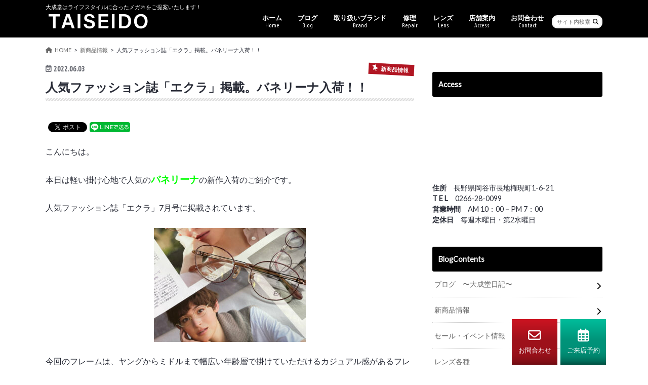

--- FILE ---
content_type: text/html; charset=UTF-8
request_url: http://m-taiseido.com/newitem/0220603/
body_size: 112795
content:
<!doctype html>
<html lang="ja">

<head>
<meta charset="utf-8">
<meta http-equiv="X-UA-Compatible" content="IE=edge">
<title>人気ファッション誌「エクラ」掲載。バネリーナ入荷！！ | 大成堂〜メガネ・補聴器の専門店〜</title>
<meta name="HandheldFriendly" content="True">
<meta name="MobileOptimized" content="320">
<meta name="viewport" content="width=device-width, initial-scale=1.0, minimum-scale=1.0, maximum-scale=1.0, user-scalable=no">
	
<link rel="apple-touch-icon" href="http://m-taiseido.com/wp2/wp-content/uploads/2023/04/2ccd4010c4e66837d72c25abaa6dac55.png"><link rel="icon" href="http://m-taiseido.com/wp2/wp-content/uploads/2023/04/2ccd4010c4e66837d72c25abaa6dac55.png">
<link rel="pingback" href="http://m-taiseido.com/wp2/xmlrpc.php">

<!--[if IE]>
<![endif]-->

<script>
  (function(i,s,o,g,r,a,m){i['GoogleAnalyticsObject']=r;i[r]=i[r]||function(){
  (i[r].q=i[r].q||[]).push(arguments)},i[r].l=1*new Date();a=s.createElement(o),
  m=s.getElementsByTagName(o)[0];a.async=1;a.src=g;m.parentNode.insertBefore(a,m)
  })(window,document,'script','//www.google-analytics.com/analytics.js','ga');

  ga('create', 'UA-54711279-1', 'auto');
  ga('send', 'pageview');

</script>


<meta name='robots' content='max-image-preview:large' />
<link rel='dns-prefetch' href='//ajax.googleapis.com' />
<link rel='dns-prefetch' href='//www.googletagmanager.com' />
<link rel='dns-prefetch' href='//www.google.com' />
<link rel='dns-prefetch' href='//fonts.googleapis.com' />
<link rel='dns-prefetch' href='//maxcdn.bootstrapcdn.com' />
<link rel='dns-prefetch' href='//s.w.org' />
<link rel="alternate" type="application/rss+xml" title="大成堂〜メガネ・補聴器の専門店〜 &raquo; フィード" href="https://m-taiseido.com/feed/" />
<link rel="alternate" type="application/rss+xml" title="大成堂〜メガネ・補聴器の専門店〜 &raquo; コメントフィード" href="https://m-taiseido.com/comments/feed/" />
<script type="text/javascript">
window._wpemojiSettings = {"baseUrl":"https:\/\/s.w.org\/images\/core\/emoji\/13.1.0\/72x72\/","ext":".png","svgUrl":"https:\/\/s.w.org\/images\/core\/emoji\/13.1.0\/svg\/","svgExt":".svg","source":{"concatemoji":"http:\/\/m-taiseido.com\/wp2\/wp-includes\/js\/wp-emoji-release.min.js"}};
/*! This file is auto-generated */
!function(e,a,t){var n,r,o,i=a.createElement("canvas"),p=i.getContext&&i.getContext("2d");function s(e,t){var a=String.fromCharCode;p.clearRect(0,0,i.width,i.height),p.fillText(a.apply(this,e),0,0);e=i.toDataURL();return p.clearRect(0,0,i.width,i.height),p.fillText(a.apply(this,t),0,0),e===i.toDataURL()}function c(e){var t=a.createElement("script");t.src=e,t.defer=t.type="text/javascript",a.getElementsByTagName("head")[0].appendChild(t)}for(o=Array("flag","emoji"),t.supports={everything:!0,everythingExceptFlag:!0},r=0;r<o.length;r++)t.supports[o[r]]=function(e){if(!p||!p.fillText)return!1;switch(p.textBaseline="top",p.font="600 32px Arial",e){case"flag":return s([127987,65039,8205,9895,65039],[127987,65039,8203,9895,65039])?!1:!s([55356,56826,55356,56819],[55356,56826,8203,55356,56819])&&!s([55356,57332,56128,56423,56128,56418,56128,56421,56128,56430,56128,56423,56128,56447],[55356,57332,8203,56128,56423,8203,56128,56418,8203,56128,56421,8203,56128,56430,8203,56128,56423,8203,56128,56447]);case"emoji":return!s([10084,65039,8205,55357,56613],[10084,65039,8203,55357,56613])}return!1}(o[r]),t.supports.everything=t.supports.everything&&t.supports[o[r]],"flag"!==o[r]&&(t.supports.everythingExceptFlag=t.supports.everythingExceptFlag&&t.supports[o[r]]);t.supports.everythingExceptFlag=t.supports.everythingExceptFlag&&!t.supports.flag,t.DOMReady=!1,t.readyCallback=function(){t.DOMReady=!0},t.supports.everything||(n=function(){t.readyCallback()},a.addEventListener?(a.addEventListener("DOMContentLoaded",n,!1),e.addEventListener("load",n,!1)):(e.attachEvent("onload",n),a.attachEvent("onreadystatechange",function(){"complete"===a.readyState&&t.readyCallback()})),(n=t.source||{}).concatemoji?c(n.concatemoji):n.wpemoji&&n.twemoji&&(c(n.twemoji),c(n.wpemoji)))}(window,document,window._wpemojiSettings);
</script>
<style type="text/css">
img.wp-smiley,
img.emoji {
	display: inline !important;
	border: none !important;
	box-shadow: none !important;
	height: 1em !important;
	width: 1em !important;
	margin: 0 0.07em !important;
	vertical-align: -0.1em !important;
	background: none !important;
	padding: 0 !important;
}
</style>
	<link rel='stylesheet' id='wp-block-library-css'  href='http://m-taiseido.com/wp2/wp-includes/css/dist/block-library/style.min.css' type='text/css' media='all' />
<style id='global-styles-inline-css' type='text/css'>
body{--wp--preset--color--black: #000000;--wp--preset--color--cyan-bluish-gray: #abb8c3;--wp--preset--color--white: #ffffff;--wp--preset--color--pale-pink: #f78da7;--wp--preset--color--vivid-red: #cf2e2e;--wp--preset--color--luminous-vivid-orange: #ff6900;--wp--preset--color--luminous-vivid-amber: #fcb900;--wp--preset--color--light-green-cyan: #7bdcb5;--wp--preset--color--vivid-green-cyan: #00d084;--wp--preset--color--pale-cyan-blue: #8ed1fc;--wp--preset--color--vivid-cyan-blue: #0693e3;--wp--preset--color--vivid-purple: #9b51e0;--wp--preset--gradient--vivid-cyan-blue-to-vivid-purple: linear-gradient(135deg,rgba(6,147,227,1) 0%,rgb(155,81,224) 100%);--wp--preset--gradient--light-green-cyan-to-vivid-green-cyan: linear-gradient(135deg,rgb(122,220,180) 0%,rgb(0,208,130) 100%);--wp--preset--gradient--luminous-vivid-amber-to-luminous-vivid-orange: linear-gradient(135deg,rgba(252,185,0,1) 0%,rgba(255,105,0,1) 100%);--wp--preset--gradient--luminous-vivid-orange-to-vivid-red: linear-gradient(135deg,rgba(255,105,0,1) 0%,rgb(207,46,46) 100%);--wp--preset--gradient--very-light-gray-to-cyan-bluish-gray: linear-gradient(135deg,rgb(238,238,238) 0%,rgb(169,184,195) 100%);--wp--preset--gradient--cool-to-warm-spectrum: linear-gradient(135deg,rgb(74,234,220) 0%,rgb(151,120,209) 20%,rgb(207,42,186) 40%,rgb(238,44,130) 60%,rgb(251,105,98) 80%,rgb(254,248,76) 100%);--wp--preset--gradient--blush-light-purple: linear-gradient(135deg,rgb(255,206,236) 0%,rgb(152,150,240) 100%);--wp--preset--gradient--blush-bordeaux: linear-gradient(135deg,rgb(254,205,165) 0%,rgb(254,45,45) 50%,rgb(107,0,62) 100%);--wp--preset--gradient--luminous-dusk: linear-gradient(135deg,rgb(255,203,112) 0%,rgb(199,81,192) 50%,rgb(65,88,208) 100%);--wp--preset--gradient--pale-ocean: linear-gradient(135deg,rgb(255,245,203) 0%,rgb(182,227,212) 50%,rgb(51,167,181) 100%);--wp--preset--gradient--electric-grass: linear-gradient(135deg,rgb(202,248,128) 0%,rgb(113,206,126) 100%);--wp--preset--gradient--midnight: linear-gradient(135deg,rgb(2,3,129) 0%,rgb(40,116,252) 100%);--wp--preset--duotone--dark-grayscale: url('#wp-duotone-dark-grayscale');--wp--preset--duotone--grayscale: url('#wp-duotone-grayscale');--wp--preset--duotone--purple-yellow: url('#wp-duotone-purple-yellow');--wp--preset--duotone--blue-red: url('#wp-duotone-blue-red');--wp--preset--duotone--midnight: url('#wp-duotone-midnight');--wp--preset--duotone--magenta-yellow: url('#wp-duotone-magenta-yellow');--wp--preset--duotone--purple-green: url('#wp-duotone-purple-green');--wp--preset--duotone--blue-orange: url('#wp-duotone-blue-orange');--wp--preset--font-size--small: 13px;--wp--preset--font-size--medium: 20px;--wp--preset--font-size--large: 36px;--wp--preset--font-size--x-large: 42px;}.has-black-color{color: var(--wp--preset--color--black) !important;}.has-cyan-bluish-gray-color{color: var(--wp--preset--color--cyan-bluish-gray) !important;}.has-white-color{color: var(--wp--preset--color--white) !important;}.has-pale-pink-color{color: var(--wp--preset--color--pale-pink) !important;}.has-vivid-red-color{color: var(--wp--preset--color--vivid-red) !important;}.has-luminous-vivid-orange-color{color: var(--wp--preset--color--luminous-vivid-orange) !important;}.has-luminous-vivid-amber-color{color: var(--wp--preset--color--luminous-vivid-amber) !important;}.has-light-green-cyan-color{color: var(--wp--preset--color--light-green-cyan) !important;}.has-vivid-green-cyan-color{color: var(--wp--preset--color--vivid-green-cyan) !important;}.has-pale-cyan-blue-color{color: var(--wp--preset--color--pale-cyan-blue) !important;}.has-vivid-cyan-blue-color{color: var(--wp--preset--color--vivid-cyan-blue) !important;}.has-vivid-purple-color{color: var(--wp--preset--color--vivid-purple) !important;}.has-black-background-color{background-color: var(--wp--preset--color--black) !important;}.has-cyan-bluish-gray-background-color{background-color: var(--wp--preset--color--cyan-bluish-gray) !important;}.has-white-background-color{background-color: var(--wp--preset--color--white) !important;}.has-pale-pink-background-color{background-color: var(--wp--preset--color--pale-pink) !important;}.has-vivid-red-background-color{background-color: var(--wp--preset--color--vivid-red) !important;}.has-luminous-vivid-orange-background-color{background-color: var(--wp--preset--color--luminous-vivid-orange) !important;}.has-luminous-vivid-amber-background-color{background-color: var(--wp--preset--color--luminous-vivid-amber) !important;}.has-light-green-cyan-background-color{background-color: var(--wp--preset--color--light-green-cyan) !important;}.has-vivid-green-cyan-background-color{background-color: var(--wp--preset--color--vivid-green-cyan) !important;}.has-pale-cyan-blue-background-color{background-color: var(--wp--preset--color--pale-cyan-blue) !important;}.has-vivid-cyan-blue-background-color{background-color: var(--wp--preset--color--vivid-cyan-blue) !important;}.has-vivid-purple-background-color{background-color: var(--wp--preset--color--vivid-purple) !important;}.has-black-border-color{border-color: var(--wp--preset--color--black) !important;}.has-cyan-bluish-gray-border-color{border-color: var(--wp--preset--color--cyan-bluish-gray) !important;}.has-white-border-color{border-color: var(--wp--preset--color--white) !important;}.has-pale-pink-border-color{border-color: var(--wp--preset--color--pale-pink) !important;}.has-vivid-red-border-color{border-color: var(--wp--preset--color--vivid-red) !important;}.has-luminous-vivid-orange-border-color{border-color: var(--wp--preset--color--luminous-vivid-orange) !important;}.has-luminous-vivid-amber-border-color{border-color: var(--wp--preset--color--luminous-vivid-amber) !important;}.has-light-green-cyan-border-color{border-color: var(--wp--preset--color--light-green-cyan) !important;}.has-vivid-green-cyan-border-color{border-color: var(--wp--preset--color--vivid-green-cyan) !important;}.has-pale-cyan-blue-border-color{border-color: var(--wp--preset--color--pale-cyan-blue) !important;}.has-vivid-cyan-blue-border-color{border-color: var(--wp--preset--color--vivid-cyan-blue) !important;}.has-vivid-purple-border-color{border-color: var(--wp--preset--color--vivid-purple) !important;}.has-vivid-cyan-blue-to-vivid-purple-gradient-background{background: var(--wp--preset--gradient--vivid-cyan-blue-to-vivid-purple) !important;}.has-light-green-cyan-to-vivid-green-cyan-gradient-background{background: var(--wp--preset--gradient--light-green-cyan-to-vivid-green-cyan) !important;}.has-luminous-vivid-amber-to-luminous-vivid-orange-gradient-background{background: var(--wp--preset--gradient--luminous-vivid-amber-to-luminous-vivid-orange) !important;}.has-luminous-vivid-orange-to-vivid-red-gradient-background{background: var(--wp--preset--gradient--luminous-vivid-orange-to-vivid-red) !important;}.has-very-light-gray-to-cyan-bluish-gray-gradient-background{background: var(--wp--preset--gradient--very-light-gray-to-cyan-bluish-gray) !important;}.has-cool-to-warm-spectrum-gradient-background{background: var(--wp--preset--gradient--cool-to-warm-spectrum) !important;}.has-blush-light-purple-gradient-background{background: var(--wp--preset--gradient--blush-light-purple) !important;}.has-blush-bordeaux-gradient-background{background: var(--wp--preset--gradient--blush-bordeaux) !important;}.has-luminous-dusk-gradient-background{background: var(--wp--preset--gradient--luminous-dusk) !important;}.has-pale-ocean-gradient-background{background: var(--wp--preset--gradient--pale-ocean) !important;}.has-electric-grass-gradient-background{background: var(--wp--preset--gradient--electric-grass) !important;}.has-midnight-gradient-background{background: var(--wp--preset--gradient--midnight) !important;}.has-small-font-size{font-size: var(--wp--preset--font-size--small) !important;}.has-medium-font-size{font-size: var(--wp--preset--font-size--medium) !important;}.has-large-font-size{font-size: var(--wp--preset--font-size--large) !important;}.has-x-large-font-size{font-size: var(--wp--preset--font-size--x-large) !important;}
</style>
<link rel='stylesheet' id='contact-form-7-css'  href='http://m-taiseido.com/wp2/wp-content/plugins/contact-form-7/includes/css/styles.css' type='text/css' media='all' />
<style id='extendify-gutenberg-patterns-and-templates-utilities-inline-css' type='text/css'>
.ext-absolute{position:absolute!important}.ext-relative{position:relative!important}.ext-top-base{top:var(--wp--style--block-gap,1.75rem)!important}.ext-top-lg{top:var(--extendify--spacing--large,3rem)!important}.ext--top-base{top:calc(var(--wp--style--block-gap, 1.75rem)*-1)!important}.ext--top-lg{top:calc(var(--extendify--spacing--large, 3rem)*-1)!important}.ext-right-base{right:var(--wp--style--block-gap,1.75rem)!important}.ext-right-lg{right:var(--extendify--spacing--large,3rem)!important}.ext--right-base{right:calc(var(--wp--style--block-gap, 1.75rem)*-1)!important}.ext--right-lg{right:calc(var(--extendify--spacing--large, 3rem)*-1)!important}.ext-bottom-base{bottom:var(--wp--style--block-gap,1.75rem)!important}.ext-bottom-lg{bottom:var(--extendify--spacing--large,3rem)!important}.ext--bottom-base{bottom:calc(var(--wp--style--block-gap, 1.75rem)*-1)!important}.ext--bottom-lg{bottom:calc(var(--extendify--spacing--large, 3rem)*-1)!important}.ext-left-base{left:var(--wp--style--block-gap,1.75rem)!important}.ext-left-lg{left:var(--extendify--spacing--large,3rem)!important}.ext--left-base{left:calc(var(--wp--style--block-gap, 1.75rem)*-1)!important}.ext--left-lg{left:calc(var(--extendify--spacing--large, 3rem)*-1)!important}.ext-order-1{order:1!important}.ext-order-2{order:2!important}.ext-col-auto{grid-column:auto!important}.ext-col-span-1{grid-column:span 1/span 1!important}.ext-col-span-2{grid-column:span 2/span 2!important}.ext-col-span-3{grid-column:span 3/span 3!important}.ext-col-span-4{grid-column:span 4/span 4!important}.ext-col-span-5{grid-column:span 5/span 5!important}.ext-col-span-6{grid-column:span 6/span 6!important}.ext-col-span-7{grid-column:span 7/span 7!important}.ext-col-span-8{grid-column:span 8/span 8!important}.ext-col-span-9{grid-column:span 9/span 9!important}.ext-col-span-10{grid-column:span 10/span 10!important}.ext-col-span-11{grid-column:span 11/span 11!important}.ext-col-span-12{grid-column:span 12/span 12!important}.ext-col-span-full{grid-column:1/-1!important}.ext-col-start-1{grid-column-start:1!important}.ext-col-start-2{grid-column-start:2!important}.ext-col-start-3{grid-column-start:3!important}.ext-col-start-4{grid-column-start:4!important}.ext-col-start-5{grid-column-start:5!important}.ext-col-start-6{grid-column-start:6!important}.ext-col-start-7{grid-column-start:7!important}.ext-col-start-8{grid-column-start:8!important}.ext-col-start-9{grid-column-start:9!important}.ext-col-start-10{grid-column-start:10!important}.ext-col-start-11{grid-column-start:11!important}.ext-col-start-12{grid-column-start:12!important}.ext-col-start-13{grid-column-start:13!important}.ext-col-start-auto{grid-column-start:auto!important}.ext-col-end-1{grid-column-end:1!important}.ext-col-end-2{grid-column-end:2!important}.ext-col-end-3{grid-column-end:3!important}.ext-col-end-4{grid-column-end:4!important}.ext-col-end-5{grid-column-end:5!important}.ext-col-end-6{grid-column-end:6!important}.ext-col-end-7{grid-column-end:7!important}.ext-col-end-8{grid-column-end:8!important}.ext-col-end-9{grid-column-end:9!important}.ext-col-end-10{grid-column-end:10!important}.ext-col-end-11{grid-column-end:11!important}.ext-col-end-12{grid-column-end:12!important}.ext-col-end-13{grid-column-end:13!important}.ext-col-end-auto{grid-column-end:auto!important}.ext-row-auto{grid-row:auto!important}.ext-row-span-1{grid-row:span 1/span 1!important}.ext-row-span-2{grid-row:span 2/span 2!important}.ext-row-span-3{grid-row:span 3/span 3!important}.ext-row-span-4{grid-row:span 4/span 4!important}.ext-row-span-5{grid-row:span 5/span 5!important}.ext-row-span-6{grid-row:span 6/span 6!important}.ext-row-span-full{grid-row:1/-1!important}.ext-row-start-1{grid-row-start:1!important}.ext-row-start-2{grid-row-start:2!important}.ext-row-start-3{grid-row-start:3!important}.ext-row-start-4{grid-row-start:4!important}.ext-row-start-5{grid-row-start:5!important}.ext-row-start-6{grid-row-start:6!important}.ext-row-start-7{grid-row-start:7!important}.ext-row-start-auto{grid-row-start:auto!important}.ext-row-end-1{grid-row-end:1!important}.ext-row-end-2{grid-row-end:2!important}.ext-row-end-3{grid-row-end:3!important}.ext-row-end-4{grid-row-end:4!important}.ext-row-end-5{grid-row-end:5!important}.ext-row-end-6{grid-row-end:6!important}.ext-row-end-7{grid-row-end:7!important}.ext-row-end-auto{grid-row-end:auto!important}.ext-m-0:not([style*=margin]){margin:0!important}.ext-m-auto:not([style*=margin]){margin:auto!important}.ext-m-base:not([style*=margin]){margin:var(--wp--style--block-gap,1.75rem)!important}.ext-m-lg:not([style*=margin]){margin:var(--extendify--spacing--large,3rem)!important}.ext--m-base:not([style*=margin]){margin:calc(var(--wp--style--block-gap, 1.75rem)*-1)!important}.ext--m-lg:not([style*=margin]){margin:calc(var(--extendify--spacing--large, 3rem)*-1)!important}.ext-mx-0:not([style*=margin]){margin-left:0!important;margin-right:0!important}.ext-mx-auto:not([style*=margin]){margin-left:auto!important;margin-right:auto!important}.ext-mx-base:not([style*=margin]){margin-left:var(--wp--style--block-gap,1.75rem)!important;margin-right:var(--wp--style--block-gap,1.75rem)!important}.ext-mx-lg:not([style*=margin]){margin-left:var(--extendify--spacing--large,3rem)!important;margin-right:var(--extendify--spacing--large,3rem)!important}.ext--mx-base:not([style*=margin]){margin-left:calc(var(--wp--style--block-gap, 1.75rem)*-1)!important;margin-right:calc(var(--wp--style--block-gap, 1.75rem)*-1)!important}.ext--mx-lg:not([style*=margin]){margin-left:calc(var(--extendify--spacing--large, 3rem)*-1)!important;margin-right:calc(var(--extendify--spacing--large, 3rem)*-1)!important}.ext-my-0:not([style*=margin]){margin-bottom:0!important;margin-top:0!important}.ext-my-auto:not([style*=margin]){margin-bottom:auto!important;margin-top:auto!important}.ext-my-base:not([style*=margin]){margin-bottom:var(--wp--style--block-gap,1.75rem)!important;margin-top:var(--wp--style--block-gap,1.75rem)!important}.ext-my-lg:not([style*=margin]){margin-bottom:var(--extendify--spacing--large,3rem)!important;margin-top:var(--extendify--spacing--large,3rem)!important}.ext--my-base:not([style*=margin]){margin-bottom:calc(var(--wp--style--block-gap, 1.75rem)*-1)!important;margin-top:calc(var(--wp--style--block-gap, 1.75rem)*-1)!important}.ext--my-lg:not([style*=margin]){margin-bottom:calc(var(--extendify--spacing--large, 3rem)*-1)!important;margin-top:calc(var(--extendify--spacing--large, 3rem)*-1)!important}.ext-mt-0:not([style*=margin]){margin-top:0!important}.ext-mt-auto:not([style*=margin]){margin-top:auto!important}.ext-mt-base:not([style*=margin]){margin-top:var(--wp--style--block-gap,1.75rem)!important}.ext-mt-lg:not([style*=margin]){margin-top:var(--extendify--spacing--large,3rem)!important}.ext--mt-base:not([style*=margin]){margin-top:calc(var(--wp--style--block-gap, 1.75rem)*-1)!important}.ext--mt-lg:not([style*=margin]){margin-top:calc(var(--extendify--spacing--large, 3rem)*-1)!important}.ext-mr-0:not([style*=margin]){margin-right:0!important}.ext-mr-auto:not([style*=margin]){margin-right:auto!important}.ext-mr-base:not([style*=margin]){margin-right:var(--wp--style--block-gap,1.75rem)!important}.ext-mr-lg:not([style*=margin]){margin-right:var(--extendify--spacing--large,3rem)!important}.ext--mr-base:not([style*=margin]){margin-right:calc(var(--wp--style--block-gap, 1.75rem)*-1)!important}.ext--mr-lg:not([style*=margin]){margin-right:calc(var(--extendify--spacing--large, 3rem)*-1)!important}.ext-mb-0:not([style*=margin]){margin-bottom:0!important}.ext-mb-auto:not([style*=margin]){margin-bottom:auto!important}.ext-mb-base:not([style*=margin]){margin-bottom:var(--wp--style--block-gap,1.75rem)!important}.ext-mb-lg:not([style*=margin]){margin-bottom:var(--extendify--spacing--large,3rem)!important}.ext--mb-base:not([style*=margin]){margin-bottom:calc(var(--wp--style--block-gap, 1.75rem)*-1)!important}.ext--mb-lg:not([style*=margin]){margin-bottom:calc(var(--extendify--spacing--large, 3rem)*-1)!important}.ext-ml-0:not([style*=margin]){margin-left:0!important}.ext-ml-auto:not([style*=margin]){margin-left:auto!important}.ext-ml-base:not([style*=margin]){margin-left:var(--wp--style--block-gap,1.75rem)!important}.ext-ml-lg:not([style*=margin]){margin-left:var(--extendify--spacing--large,3rem)!important}.ext--ml-base:not([style*=margin]){margin-left:calc(var(--wp--style--block-gap, 1.75rem)*-1)!important}.ext--ml-lg:not([style*=margin]){margin-left:calc(var(--extendify--spacing--large, 3rem)*-1)!important}.ext-block{display:block!important}.ext-inline-block{display:inline-block!important}.ext-inline{display:inline!important}.ext-flex{display:flex!important}.ext-inline-flex{display:inline-flex!important}.ext-grid{display:grid!important}.ext-inline-grid{display:inline-grid!important}.ext-hidden{display:none!important}.ext-w-auto{width:auto!important}.ext-w-full{width:100%!important}.ext-max-w-full{max-width:100%!important}.ext-flex-1{flex:1 1 0%!important}.ext-flex-auto{flex:1 1 auto!important}.ext-flex-initial{flex:0 1 auto!important}.ext-flex-none{flex:none!important}.ext-flex-shrink-0{flex-shrink:0!important}.ext-flex-shrink{flex-shrink:1!important}.ext-flex-grow-0{flex-grow:0!important}.ext-flex-grow{flex-grow:1!important}.ext-list-none{list-style-type:none!important}.ext-grid-cols-1{grid-template-columns:repeat(1,minmax(0,1fr))!important}.ext-grid-cols-2{grid-template-columns:repeat(2,minmax(0,1fr))!important}.ext-grid-cols-3{grid-template-columns:repeat(3,minmax(0,1fr))!important}.ext-grid-cols-4{grid-template-columns:repeat(4,minmax(0,1fr))!important}.ext-grid-cols-5{grid-template-columns:repeat(5,minmax(0,1fr))!important}.ext-grid-cols-6{grid-template-columns:repeat(6,minmax(0,1fr))!important}.ext-grid-cols-7{grid-template-columns:repeat(7,minmax(0,1fr))!important}.ext-grid-cols-8{grid-template-columns:repeat(8,minmax(0,1fr))!important}.ext-grid-cols-9{grid-template-columns:repeat(9,minmax(0,1fr))!important}.ext-grid-cols-10{grid-template-columns:repeat(10,minmax(0,1fr))!important}.ext-grid-cols-11{grid-template-columns:repeat(11,minmax(0,1fr))!important}.ext-grid-cols-12{grid-template-columns:repeat(12,minmax(0,1fr))!important}.ext-grid-cols-none{grid-template-columns:none!important}.ext-grid-rows-1{grid-template-rows:repeat(1,minmax(0,1fr))!important}.ext-grid-rows-2{grid-template-rows:repeat(2,minmax(0,1fr))!important}.ext-grid-rows-3{grid-template-rows:repeat(3,minmax(0,1fr))!important}.ext-grid-rows-4{grid-template-rows:repeat(4,minmax(0,1fr))!important}.ext-grid-rows-5{grid-template-rows:repeat(5,minmax(0,1fr))!important}.ext-grid-rows-6{grid-template-rows:repeat(6,minmax(0,1fr))!important}.ext-grid-rows-none{grid-template-rows:none!important}.ext-flex-row{flex-direction:row!important}.ext-flex-row-reverse{flex-direction:row-reverse!important}.ext-flex-col{flex-direction:column!important}.ext-flex-col-reverse{flex-direction:column-reverse!important}.ext-flex-wrap{flex-wrap:wrap!important}.ext-flex-wrap-reverse{flex-wrap:wrap-reverse!important}.ext-flex-nowrap{flex-wrap:nowrap!important}.ext-items-start{align-items:flex-start!important}.ext-items-end{align-items:flex-end!important}.ext-items-center{align-items:center!important}.ext-items-baseline{align-items:baseline!important}.ext-items-stretch{align-items:stretch!important}.ext-justify-start{justify-content:flex-start!important}.ext-justify-end{justify-content:flex-end!important}.ext-justify-center{justify-content:center!important}.ext-justify-between{justify-content:space-between!important}.ext-justify-around{justify-content:space-around!important}.ext-justify-evenly{justify-content:space-evenly!important}.ext-justify-items-start{justify-items:start!important}.ext-justify-items-end{justify-items:end!important}.ext-justify-items-center{justify-items:center!important}.ext-justify-items-stretch{justify-items:stretch!important}.ext-gap-0{gap:0!important}.ext-gap-base{gap:var(--wp--style--block-gap,1.75rem)!important}.ext-gap-lg{gap:var(--extendify--spacing--large,3rem)!important}.ext-gap-x-0{-moz-column-gap:0!important;column-gap:0!important}.ext-gap-x-base{-moz-column-gap:var(--wp--style--block-gap,1.75rem)!important;column-gap:var(--wp--style--block-gap,1.75rem)!important}.ext-gap-x-lg{-moz-column-gap:var(--extendify--spacing--large,3rem)!important;column-gap:var(--extendify--spacing--large,3rem)!important}.ext-gap-y-0{row-gap:0!important}.ext-gap-y-base{row-gap:var(--wp--style--block-gap,1.75rem)!important}.ext-gap-y-lg{row-gap:var(--extendify--spacing--large,3rem)!important}.ext-justify-self-auto{justify-self:auto!important}.ext-justify-self-start{justify-self:start!important}.ext-justify-self-end{justify-self:end!important}.ext-justify-self-center{justify-self:center!important}.ext-justify-self-stretch{justify-self:stretch!important}.ext-rounded-none{border-radius:0!important}.ext-rounded-full{border-radius:9999px!important}.ext-rounded-t-none{border-top-left-radius:0!important;border-top-right-radius:0!important}.ext-rounded-t-full{border-top-left-radius:9999px!important;border-top-right-radius:9999px!important}.ext-rounded-r-none{border-bottom-right-radius:0!important;border-top-right-radius:0!important}.ext-rounded-r-full{border-bottom-right-radius:9999px!important;border-top-right-radius:9999px!important}.ext-rounded-b-none{border-bottom-left-radius:0!important;border-bottom-right-radius:0!important}.ext-rounded-b-full{border-bottom-left-radius:9999px!important;border-bottom-right-radius:9999px!important}.ext-rounded-l-none{border-bottom-left-radius:0!important;border-top-left-radius:0!important}.ext-rounded-l-full{border-bottom-left-radius:9999px!important;border-top-left-radius:9999px!important}.ext-rounded-tl-none{border-top-left-radius:0!important}.ext-rounded-tl-full{border-top-left-radius:9999px!important}.ext-rounded-tr-none{border-top-right-radius:0!important}.ext-rounded-tr-full{border-top-right-radius:9999px!important}.ext-rounded-br-none{border-bottom-right-radius:0!important}.ext-rounded-br-full{border-bottom-right-radius:9999px!important}.ext-rounded-bl-none{border-bottom-left-radius:0!important}.ext-rounded-bl-full{border-bottom-left-radius:9999px!important}.ext-border-0{border-width:0!important}.ext-border-t-0{border-top-width:0!important}.ext-border-r-0{border-right-width:0!important}.ext-border-b-0{border-bottom-width:0!important}.ext-border-l-0{border-left-width:0!important}.ext-p-0:not([style*=padding]){padding:0!important}.ext-p-base:not([style*=padding]){padding:var(--wp--style--block-gap,1.75rem)!important}.ext-p-lg:not([style*=padding]){padding:var(--extendify--spacing--large,3rem)!important}.ext-px-0:not([style*=padding]){padding-left:0!important;padding-right:0!important}.ext-px-base:not([style*=padding]){padding-left:var(--wp--style--block-gap,1.75rem)!important;padding-right:var(--wp--style--block-gap,1.75rem)!important}.ext-px-lg:not([style*=padding]){padding-left:var(--extendify--spacing--large,3rem)!important;padding-right:var(--extendify--spacing--large,3rem)!important}.ext-py-0:not([style*=padding]){padding-bottom:0!important;padding-top:0!important}.ext-py-base:not([style*=padding]){padding-bottom:var(--wp--style--block-gap,1.75rem)!important;padding-top:var(--wp--style--block-gap,1.75rem)!important}.ext-py-lg:not([style*=padding]){padding-bottom:var(--extendify--spacing--large,3rem)!important;padding-top:var(--extendify--spacing--large,3rem)!important}.ext-pt-0:not([style*=padding]){padding-top:0!important}.ext-pt-base:not([style*=padding]){padding-top:var(--wp--style--block-gap,1.75rem)!important}.ext-pt-lg:not([style*=padding]){padding-top:var(--extendify--spacing--large,3rem)!important}.ext-pr-0:not([style*=padding]){padding-right:0!important}.ext-pr-base:not([style*=padding]){padding-right:var(--wp--style--block-gap,1.75rem)!important}.ext-pr-lg:not([style*=padding]){padding-right:var(--extendify--spacing--large,3rem)!important}.ext-pb-0:not([style*=padding]){padding-bottom:0!important}.ext-pb-base:not([style*=padding]){padding-bottom:var(--wp--style--block-gap,1.75rem)!important}.ext-pb-lg:not([style*=padding]){padding-bottom:var(--extendify--spacing--large,3rem)!important}.ext-pl-0:not([style*=padding]){padding-left:0!important}.ext-pl-base:not([style*=padding]){padding-left:var(--wp--style--block-gap,1.75rem)!important}.ext-pl-lg:not([style*=padding]){padding-left:var(--extendify--spacing--large,3rem)!important}.ext-text-left{text-align:left!important}.ext-text-center{text-align:center!important}.ext-text-right{text-align:right!important}.ext-leading-none{line-height:1!important}.ext-leading-tight{line-height:1.25!important}.ext-leading-snug{line-height:1.375!important}.ext-leading-normal{line-height:1.5!important}.ext-leading-relaxed{line-height:1.625!important}.ext-leading-loose{line-height:2!important}.clip-path--rhombus img{-webkit-clip-path:polygon(15% 6%,80% 29%,84% 93%,23% 69%);clip-path:polygon(15% 6%,80% 29%,84% 93%,23% 69%)}.clip-path--diamond img{-webkit-clip-path:polygon(5% 29%,60% 2%,91% 64%,36% 89%);clip-path:polygon(5% 29%,60% 2%,91% 64%,36% 89%)}.clip-path--rhombus-alt img{-webkit-clip-path:polygon(14% 9%,85% 24%,91% 89%,19% 76%);clip-path:polygon(14% 9%,85% 24%,91% 89%,19% 76%)}.wp-block-columns[class*=fullwidth-cols]{margin-bottom:unset}.wp-block-column.editor\:pointer-events-none{margin-bottom:0!important;margin-top:0!important}.is-root-container.block-editor-block-list__layout>[data-align=full]:not(:first-of-type)>.wp-block-column.editor\:pointer-events-none,.is-root-container.block-editor-block-list__layout>[data-align=wide]>.wp-block-column.editor\:pointer-events-none{margin-top:calc(var(--wp--style--block-gap, 28px)*-1)!important}.ext .wp-block-columns .wp-block-column[style*=padding]{padding-left:0!important;padding-right:0!important}.ext .wp-block-columns+.wp-block-columns:not([class*=mt-]):not([class*=my-]):not([style*=margin]){margin-top:0!important}[class*=fullwidth-cols] .wp-block-column:first-child,[class*=fullwidth-cols] .wp-block-group:first-child{margin-top:0}[class*=fullwidth-cols] .wp-block-column:last-child,[class*=fullwidth-cols] .wp-block-group:last-child{margin-bottom:0}[class*=fullwidth-cols] .wp-block-column:first-child>*,[class*=fullwidth-cols] .wp-block-column>:first-child{margin-top:0}.ext .is-not-stacked-on-mobile .wp-block-column,[class*=fullwidth-cols] .wp-block-column>:last-child{margin-bottom:0}.wp-block-columns[class*=fullwidth-cols]:not(.is-not-stacked-on-mobile)>.wp-block-column:not(:last-child){margin-bottom:var(--wp--style--block-gap,1.75rem)}@media (min-width:782px){.wp-block-columns[class*=fullwidth-cols]:not(.is-not-stacked-on-mobile)>.wp-block-column:not(:last-child){margin-bottom:0}}.wp-block-columns[class*=fullwidth-cols].is-not-stacked-on-mobile>.wp-block-column{margin-bottom:0!important}@media (min-width:600px) and (max-width:781px){.wp-block-columns[class*=fullwidth-cols]:not(.is-not-stacked-on-mobile)>.wp-block-column:nth-child(2n){margin-left:var(--wp--style--block-gap,2em)}}@media (max-width:781px){.tablet\:fullwidth-cols.wp-block-columns:not(.is-not-stacked-on-mobile){flex-wrap:wrap}.tablet\:fullwidth-cols.wp-block-columns:not(.is-not-stacked-on-mobile)>.wp-block-column,.tablet\:fullwidth-cols.wp-block-columns:not(.is-not-stacked-on-mobile)>.wp-block-column:not([style*=margin]){margin-left:0!important}.tablet\:fullwidth-cols.wp-block-columns:not(.is-not-stacked-on-mobile)>.wp-block-column{flex-basis:100%!important}}@media (max-width:1079px){.desktop\:fullwidth-cols.wp-block-columns:not(.is-not-stacked-on-mobile){flex-wrap:wrap}.desktop\:fullwidth-cols.wp-block-columns:not(.is-not-stacked-on-mobile)>.wp-block-column,.desktop\:fullwidth-cols.wp-block-columns:not(.is-not-stacked-on-mobile)>.wp-block-column:not([style*=margin]){margin-left:0!important}.desktop\:fullwidth-cols.wp-block-columns:not(.is-not-stacked-on-mobile)>.wp-block-column{flex-basis:100%!important}.desktop\:fullwidth-cols.wp-block-columns:not(.is-not-stacked-on-mobile)>.wp-block-column:not(:last-child){margin-bottom:var(--wp--style--block-gap,1.75rem)!important}}.direction-rtl{direction:rtl}.direction-ltr{direction:ltr}.is-style-inline-list{padding-left:0!important}.is-style-inline-list li{list-style-type:none!important}@media (min-width:782px){.is-style-inline-list li{display:inline!important;margin-right:var(--wp--style--block-gap,1.75rem)!important}}@media (min-width:782px){.is-style-inline-list li:first-child{margin-left:0!important}}@media (min-width:782px){.is-style-inline-list li:last-child{margin-right:0!important}}.bring-to-front{position:relative;z-index:10}.text-stroke{-webkit-text-stroke-color:var(--wp--preset--color--background)}.text-stroke,.text-stroke--primary{-webkit-text-stroke-width:var(
        --wp--custom--typography--text-stroke-width,2px
    )}.text-stroke--primary{-webkit-text-stroke-color:var(--wp--preset--color--primary)}.text-stroke--secondary{-webkit-text-stroke-width:var(
        --wp--custom--typography--text-stroke-width,2px
    );-webkit-text-stroke-color:var(--wp--preset--color--secondary)}.editor\:no-caption .block-editor-rich-text__editable{display:none!important}.editor\:no-inserter .wp-block-column:not(.is-selected)>.block-list-appender,.editor\:no-inserter .wp-block-cover__inner-container>.block-list-appender,.editor\:no-inserter .wp-block-group__inner-container>.block-list-appender,.editor\:no-inserter>.block-list-appender{display:none}.editor\:no-resize .components-resizable-box__handle,.editor\:no-resize .components-resizable-box__handle:after,.editor\:no-resize .components-resizable-box__side-handle:before{display:none;pointer-events:none}.editor\:no-resize .components-resizable-box__container{display:block}.editor\:pointer-events-none{pointer-events:none}.is-style-angled{justify-content:flex-end}.ext .is-style-angled>[class*=_inner-container],.is-style-angled{align-items:center}.is-style-angled .wp-block-cover__image-background,.is-style-angled .wp-block-cover__video-background{-webkit-clip-path:polygon(0 0,30% 0,50% 100%,0 100%);clip-path:polygon(0 0,30% 0,50% 100%,0 100%);z-index:1}@media (min-width:782px){.is-style-angled .wp-block-cover__image-background,.is-style-angled .wp-block-cover__video-background{-webkit-clip-path:polygon(0 0,55% 0,65% 100%,0 100%);clip-path:polygon(0 0,55% 0,65% 100%,0 100%)}}.has-foreground-color{color:var(--wp--preset--color--foreground,#000)!important}.has-foreground-background-color{background-color:var(--wp--preset--color--foreground,#000)!important}.has-background-color{color:var(--wp--preset--color--background,#fff)!important}.has-background-background-color{background-color:var(--wp--preset--color--background,#fff)!important}.has-primary-color{color:var(--wp--preset--color--primary,#4b5563)!important}.has-primary-background-color{background-color:var(--wp--preset--color--primary,#4b5563)!important}.has-secondary-color{color:var(--wp--preset--color--secondary,#9ca3af)!important}.has-secondary-background-color{background-color:var(--wp--preset--color--secondary,#9ca3af)!important}.ext.has-text-color h1,.ext.has-text-color h2,.ext.has-text-color h3,.ext.has-text-color h4,.ext.has-text-color h5,.ext.has-text-color h6,.ext.has-text-color p{color:currentColor}.has-white-color{color:var(--wp--preset--color--white,#fff)!important}.has-black-color{color:var(--wp--preset--color--black,#000)!important}.has-ext-foreground-background-color{background-color:var(
        --wp--preset--color--foreground,var(--wp--preset--color--black,#000)
    )!important}.has-ext-primary-background-color{background-color:var(
        --wp--preset--color--primary,var(--wp--preset--color--cyan-bluish-gray,#000)
    )!important}.wp-block-button__link.has-black-background-color{border-color:var(--wp--preset--color--black,#000)}.wp-block-button__link.has-white-background-color{border-color:var(--wp--preset--color--white,#fff)}.has-ext-small-font-size{font-size:var(--wp--preset--font-size--ext-small)!important}.has-ext-medium-font-size{font-size:var(--wp--preset--font-size--ext-medium)!important}.has-ext-large-font-size{font-size:var(--wp--preset--font-size--ext-large)!important;line-height:1.2}.has-ext-x-large-font-size{font-size:var(--wp--preset--font-size--ext-x-large)!important;line-height:1}.has-ext-xx-large-font-size{font-size:var(--wp--preset--font-size--ext-xx-large)!important;line-height:1}.has-ext-x-large-font-size:not([style*=line-height]),.has-ext-xx-large-font-size:not([style*=line-height]){line-height:1.1}.ext .wp-block-group>*{margin-bottom:0;margin-top:0}.ext .wp-block-group>*+*{margin-bottom:0}.ext .wp-block-group>*+*,.ext h2{margin-top:var(--wp--style--block-gap,1.75rem)}.ext h2{margin-bottom:var(--wp--style--block-gap,1.75rem)}.has-ext-x-large-font-size+h3,.has-ext-x-large-font-size+p{margin-top:.5rem}.ext .wp-block-buttons>.wp-block-button.wp-block-button__width-25{min-width:12rem;width:calc(25% - var(--wp--style--block-gap, .5em)*.75)}.ext .ext-grid>[class*=_inner-container]{display:grid}.ext>[class*=_inner-container]>.ext-grid:not([class*=columns]),.ext>[class*=_inner-container]>.wp-block>.ext-grid:not([class*=columns]){display:initial!important}.ext .ext-grid-cols-1>[class*=_inner-container]{grid-template-columns:repeat(1,minmax(0,1fr))!important}.ext .ext-grid-cols-2>[class*=_inner-container]{grid-template-columns:repeat(2,minmax(0,1fr))!important}.ext .ext-grid-cols-3>[class*=_inner-container]{grid-template-columns:repeat(3,minmax(0,1fr))!important}.ext .ext-grid-cols-4>[class*=_inner-container]{grid-template-columns:repeat(4,minmax(0,1fr))!important}.ext .ext-grid-cols-5>[class*=_inner-container]{grid-template-columns:repeat(5,minmax(0,1fr))!important}.ext .ext-grid-cols-6>[class*=_inner-container]{grid-template-columns:repeat(6,minmax(0,1fr))!important}.ext .ext-grid-cols-7>[class*=_inner-container]{grid-template-columns:repeat(7,minmax(0,1fr))!important}.ext .ext-grid-cols-8>[class*=_inner-container]{grid-template-columns:repeat(8,minmax(0,1fr))!important}.ext .ext-grid-cols-9>[class*=_inner-container]{grid-template-columns:repeat(9,minmax(0,1fr))!important}.ext .ext-grid-cols-10>[class*=_inner-container]{grid-template-columns:repeat(10,minmax(0,1fr))!important}.ext .ext-grid-cols-11>[class*=_inner-container]{grid-template-columns:repeat(11,minmax(0,1fr))!important}.ext .ext-grid-cols-12>[class*=_inner-container]{grid-template-columns:repeat(12,minmax(0,1fr))!important}.ext .ext-grid-cols-13>[class*=_inner-container]{grid-template-columns:repeat(13,minmax(0,1fr))!important}.ext .ext-grid-cols-none>[class*=_inner-container]{grid-template-columns:none!important}.ext .ext-grid-rows-1>[class*=_inner-container]{grid-template-rows:repeat(1,minmax(0,1fr))!important}.ext .ext-grid-rows-2>[class*=_inner-container]{grid-template-rows:repeat(2,minmax(0,1fr))!important}.ext .ext-grid-rows-3>[class*=_inner-container]{grid-template-rows:repeat(3,minmax(0,1fr))!important}.ext .ext-grid-rows-4>[class*=_inner-container]{grid-template-rows:repeat(4,minmax(0,1fr))!important}.ext .ext-grid-rows-5>[class*=_inner-container]{grid-template-rows:repeat(5,minmax(0,1fr))!important}.ext .ext-grid-rows-6>[class*=_inner-container]{grid-template-rows:repeat(6,minmax(0,1fr))!important}.ext .ext-grid-rows-none>[class*=_inner-container]{grid-template-rows:none!important}.ext .ext-items-start>[class*=_inner-container]{align-items:flex-start!important}.ext .ext-items-end>[class*=_inner-container]{align-items:flex-end!important}.ext .ext-items-center>[class*=_inner-container]{align-items:center!important}.ext .ext-items-baseline>[class*=_inner-container]{align-items:baseline!important}.ext .ext-items-stretch>[class*=_inner-container]{align-items:stretch!important}.ext.wp-block-group>:last-child{margin-bottom:0}.ext .wp-block-group__inner-container{padding:0!important}.ext.has-background{padding-left:var(--wp--style--block-gap,1.75rem);padding-right:var(--wp--style--block-gap,1.75rem)}.ext [class*=inner-container]>.alignwide [class*=inner-container],.ext [class*=inner-container]>[data-align=wide] [class*=inner-container]{max-width:var(--responsive--alignwide-width,120rem)}.ext [class*=inner-container]>.alignwide [class*=inner-container]>*,.ext [class*=inner-container]>[data-align=wide] [class*=inner-container]>*{max-width:100%!important}.ext .wp-block-image{position:relative;text-align:center}.ext .wp-block-image img{display:inline-block;vertical-align:middle}body{--extendify--spacing--large:var(
        --wp--custom--spacing--large,clamp(2em,8vw,8em)
    );--wp--preset--font-size--ext-small:1rem;--wp--preset--font-size--ext-medium:1.125rem;--wp--preset--font-size--ext-large:clamp(1.65rem,3.5vw,2.15rem);--wp--preset--font-size--ext-x-large:clamp(3rem,6vw,4.75rem);--wp--preset--font-size--ext-xx-large:clamp(3.25rem,7.5vw,5.75rem);--wp--preset--color--black:#000;--wp--preset--color--white:#fff}.ext *{box-sizing:border-box}.block-editor-block-preview__content-iframe .ext [data-type="core/spacer"] .components-resizable-box__container{background:transparent!important}.block-editor-block-preview__content-iframe .ext [data-type="core/spacer"] .block-library-spacer__resize-container:before{display:none!important}.ext .wp-block-group__inner-container figure.wp-block-gallery.alignfull{margin-bottom:unset;margin-top:unset}.ext .alignwide{margin-left:auto!important;margin-right:auto!important}.is-root-container.block-editor-block-list__layout>[data-align=full]:not(:first-of-type)>.ext-my-0,.is-root-container.block-editor-block-list__layout>[data-align=wide]>.ext-my-0:not([style*=margin]){margin-top:calc(var(--wp--style--block-gap, 28px)*-1)!important}.block-editor-block-preview__content-iframe .preview\:min-h-50{min-height:50vw!important}.block-editor-block-preview__content-iframe .preview\:min-h-60{min-height:60vw!important}.block-editor-block-preview__content-iframe .preview\:min-h-70{min-height:70vw!important}.block-editor-block-preview__content-iframe .preview\:min-h-80{min-height:80vw!important}.block-editor-block-preview__content-iframe .preview\:min-h-100{min-height:100vw!important}.ext-mr-0.alignfull:not([style*=margin]):not([style*=margin]){margin-right:0!important}.ext-ml-0:not([style*=margin]):not([style*=margin]){margin-left:0!important}.is-root-container .wp-block[data-align=full]>.ext-mx-0:not([style*=margin]):not([style*=margin]){margin-left:calc(var(--wp--custom--spacing--outer, 0)*1)!important;margin-right:calc(var(--wp--custom--spacing--outer, 0)*1)!important;overflow:hidden;width:unset}@media (min-width:782px){.tablet\:ext-absolute{position:absolute!important}.tablet\:ext-relative{position:relative!important}.tablet\:ext-top-base{top:var(--wp--style--block-gap,1.75rem)!important}.tablet\:ext-top-lg{top:var(--extendify--spacing--large,3rem)!important}.tablet\:ext--top-base{top:calc(var(--wp--style--block-gap, 1.75rem)*-1)!important}.tablet\:ext--top-lg{top:calc(var(--extendify--spacing--large, 3rem)*-1)!important}.tablet\:ext-right-base{right:var(--wp--style--block-gap,1.75rem)!important}.tablet\:ext-right-lg{right:var(--extendify--spacing--large,3rem)!important}.tablet\:ext--right-base{right:calc(var(--wp--style--block-gap, 1.75rem)*-1)!important}.tablet\:ext--right-lg{right:calc(var(--extendify--spacing--large, 3rem)*-1)!important}.tablet\:ext-bottom-base{bottom:var(--wp--style--block-gap,1.75rem)!important}.tablet\:ext-bottom-lg{bottom:var(--extendify--spacing--large,3rem)!important}.tablet\:ext--bottom-base{bottom:calc(var(--wp--style--block-gap, 1.75rem)*-1)!important}.tablet\:ext--bottom-lg{bottom:calc(var(--extendify--spacing--large, 3rem)*-1)!important}.tablet\:ext-left-base{left:var(--wp--style--block-gap,1.75rem)!important}.tablet\:ext-left-lg{left:var(--extendify--spacing--large,3rem)!important}.tablet\:ext--left-base{left:calc(var(--wp--style--block-gap, 1.75rem)*-1)!important}.tablet\:ext--left-lg{left:calc(var(--extendify--spacing--large, 3rem)*-1)!important}.tablet\:ext-order-1{order:1!important}.tablet\:ext-order-2{order:2!important}.tablet\:ext-m-0:not([style*=margin]){margin:0!important}.tablet\:ext-m-auto:not([style*=margin]){margin:auto!important}.tablet\:ext-m-base:not([style*=margin]){margin:var(--wp--style--block-gap,1.75rem)!important}.tablet\:ext-m-lg:not([style*=margin]){margin:var(--extendify--spacing--large,3rem)!important}.tablet\:ext--m-base:not([style*=margin]){margin:calc(var(--wp--style--block-gap, 1.75rem)*-1)!important}.tablet\:ext--m-lg:not([style*=margin]){margin:calc(var(--extendify--spacing--large, 3rem)*-1)!important}.tablet\:ext-mx-0:not([style*=margin]){margin-left:0!important;margin-right:0!important}.tablet\:ext-mx-auto:not([style*=margin]){margin-left:auto!important;margin-right:auto!important}.tablet\:ext-mx-base:not([style*=margin]){margin-left:var(--wp--style--block-gap,1.75rem)!important;margin-right:var(--wp--style--block-gap,1.75rem)!important}.tablet\:ext-mx-lg:not([style*=margin]){margin-left:var(--extendify--spacing--large,3rem)!important;margin-right:var(--extendify--spacing--large,3rem)!important}.tablet\:ext--mx-base:not([style*=margin]){margin-left:calc(var(--wp--style--block-gap, 1.75rem)*-1)!important;margin-right:calc(var(--wp--style--block-gap, 1.75rem)*-1)!important}.tablet\:ext--mx-lg:not([style*=margin]){margin-left:calc(var(--extendify--spacing--large, 3rem)*-1)!important;margin-right:calc(var(--extendify--spacing--large, 3rem)*-1)!important}.tablet\:ext-my-0:not([style*=margin]){margin-bottom:0!important;margin-top:0!important}.tablet\:ext-my-auto:not([style*=margin]){margin-bottom:auto!important;margin-top:auto!important}.tablet\:ext-my-base:not([style*=margin]){margin-bottom:var(--wp--style--block-gap,1.75rem)!important;margin-top:var(--wp--style--block-gap,1.75rem)!important}.tablet\:ext-my-lg:not([style*=margin]){margin-bottom:var(--extendify--spacing--large,3rem)!important;margin-top:var(--extendify--spacing--large,3rem)!important}.tablet\:ext--my-base:not([style*=margin]){margin-bottom:calc(var(--wp--style--block-gap, 1.75rem)*-1)!important;margin-top:calc(var(--wp--style--block-gap, 1.75rem)*-1)!important}.tablet\:ext--my-lg:not([style*=margin]){margin-bottom:calc(var(--extendify--spacing--large, 3rem)*-1)!important;margin-top:calc(var(--extendify--spacing--large, 3rem)*-1)!important}.tablet\:ext-mt-0:not([style*=margin]){margin-top:0!important}.tablet\:ext-mt-auto:not([style*=margin]){margin-top:auto!important}.tablet\:ext-mt-base:not([style*=margin]){margin-top:var(--wp--style--block-gap,1.75rem)!important}.tablet\:ext-mt-lg:not([style*=margin]){margin-top:var(--extendify--spacing--large,3rem)!important}.tablet\:ext--mt-base:not([style*=margin]){margin-top:calc(var(--wp--style--block-gap, 1.75rem)*-1)!important}.tablet\:ext--mt-lg:not([style*=margin]){margin-top:calc(var(--extendify--spacing--large, 3rem)*-1)!important}.tablet\:ext-mr-0:not([style*=margin]){margin-right:0!important}.tablet\:ext-mr-auto:not([style*=margin]){margin-right:auto!important}.tablet\:ext-mr-base:not([style*=margin]){margin-right:var(--wp--style--block-gap,1.75rem)!important}.tablet\:ext-mr-lg:not([style*=margin]){margin-right:var(--extendify--spacing--large,3rem)!important}.tablet\:ext--mr-base:not([style*=margin]){margin-right:calc(var(--wp--style--block-gap, 1.75rem)*-1)!important}.tablet\:ext--mr-lg:not([style*=margin]){margin-right:calc(var(--extendify--spacing--large, 3rem)*-1)!important}.tablet\:ext-mb-0:not([style*=margin]){margin-bottom:0!important}.tablet\:ext-mb-auto:not([style*=margin]){margin-bottom:auto!important}.tablet\:ext-mb-base:not([style*=margin]){margin-bottom:var(--wp--style--block-gap,1.75rem)!important}.tablet\:ext-mb-lg:not([style*=margin]){margin-bottom:var(--extendify--spacing--large,3rem)!important}.tablet\:ext--mb-base:not([style*=margin]){margin-bottom:calc(var(--wp--style--block-gap, 1.75rem)*-1)!important}.tablet\:ext--mb-lg:not([style*=margin]){margin-bottom:calc(var(--extendify--spacing--large, 3rem)*-1)!important}.tablet\:ext-ml-0:not([style*=margin]){margin-left:0!important}.tablet\:ext-ml-auto:not([style*=margin]){margin-left:auto!important}.tablet\:ext-ml-base:not([style*=margin]){margin-left:var(--wp--style--block-gap,1.75rem)!important}.tablet\:ext-ml-lg:not([style*=margin]){margin-left:var(--extendify--spacing--large,3rem)!important}.tablet\:ext--ml-base:not([style*=margin]){margin-left:calc(var(--wp--style--block-gap, 1.75rem)*-1)!important}.tablet\:ext--ml-lg:not([style*=margin]){margin-left:calc(var(--extendify--spacing--large, 3rem)*-1)!important}.tablet\:ext-block{display:block!important}.tablet\:ext-inline-block{display:inline-block!important}.tablet\:ext-inline{display:inline!important}.tablet\:ext-flex{display:flex!important}.tablet\:ext-inline-flex{display:inline-flex!important}.tablet\:ext-grid{display:grid!important}.tablet\:ext-inline-grid{display:inline-grid!important}.tablet\:ext-hidden{display:none!important}.tablet\:ext-w-auto{width:auto!important}.tablet\:ext-w-full{width:100%!important}.tablet\:ext-max-w-full{max-width:100%!important}.tablet\:ext-flex-1{flex:1 1 0%!important}.tablet\:ext-flex-auto{flex:1 1 auto!important}.tablet\:ext-flex-initial{flex:0 1 auto!important}.tablet\:ext-flex-none{flex:none!important}.tablet\:ext-flex-shrink-0{flex-shrink:0!important}.tablet\:ext-flex-shrink{flex-shrink:1!important}.tablet\:ext-flex-grow-0{flex-grow:0!important}.tablet\:ext-flex-grow{flex-grow:1!important}.tablet\:ext-list-none{list-style-type:none!important}.tablet\:ext-grid-cols-1{grid-template-columns:repeat(1,minmax(0,1fr))!important}.tablet\:ext-grid-cols-2{grid-template-columns:repeat(2,minmax(0,1fr))!important}.tablet\:ext-grid-cols-3{grid-template-columns:repeat(3,minmax(0,1fr))!important}.tablet\:ext-grid-cols-4{grid-template-columns:repeat(4,minmax(0,1fr))!important}.tablet\:ext-grid-cols-5{grid-template-columns:repeat(5,minmax(0,1fr))!important}.tablet\:ext-grid-cols-6{grid-template-columns:repeat(6,minmax(0,1fr))!important}.tablet\:ext-grid-cols-7{grid-template-columns:repeat(7,minmax(0,1fr))!important}.tablet\:ext-grid-cols-8{grid-template-columns:repeat(8,minmax(0,1fr))!important}.tablet\:ext-grid-cols-9{grid-template-columns:repeat(9,minmax(0,1fr))!important}.tablet\:ext-grid-cols-10{grid-template-columns:repeat(10,minmax(0,1fr))!important}.tablet\:ext-grid-cols-11{grid-template-columns:repeat(11,minmax(0,1fr))!important}.tablet\:ext-grid-cols-12{grid-template-columns:repeat(12,minmax(0,1fr))!important}.tablet\:ext-grid-cols-none{grid-template-columns:none!important}.tablet\:ext-flex-row{flex-direction:row!important}.tablet\:ext-flex-row-reverse{flex-direction:row-reverse!important}.tablet\:ext-flex-col{flex-direction:column!important}.tablet\:ext-flex-col-reverse{flex-direction:column-reverse!important}.tablet\:ext-flex-wrap{flex-wrap:wrap!important}.tablet\:ext-flex-wrap-reverse{flex-wrap:wrap-reverse!important}.tablet\:ext-flex-nowrap{flex-wrap:nowrap!important}.tablet\:ext-items-start{align-items:flex-start!important}.tablet\:ext-items-end{align-items:flex-end!important}.tablet\:ext-items-center{align-items:center!important}.tablet\:ext-items-baseline{align-items:baseline!important}.tablet\:ext-items-stretch{align-items:stretch!important}.tablet\:ext-justify-start{justify-content:flex-start!important}.tablet\:ext-justify-end{justify-content:flex-end!important}.tablet\:ext-justify-center{justify-content:center!important}.tablet\:ext-justify-between{justify-content:space-between!important}.tablet\:ext-justify-around{justify-content:space-around!important}.tablet\:ext-justify-evenly{justify-content:space-evenly!important}.tablet\:ext-justify-items-start{justify-items:start!important}.tablet\:ext-justify-items-end{justify-items:end!important}.tablet\:ext-justify-items-center{justify-items:center!important}.tablet\:ext-justify-items-stretch{justify-items:stretch!important}.tablet\:ext-justify-self-auto{justify-self:auto!important}.tablet\:ext-justify-self-start{justify-self:start!important}.tablet\:ext-justify-self-end{justify-self:end!important}.tablet\:ext-justify-self-center{justify-self:center!important}.tablet\:ext-justify-self-stretch{justify-self:stretch!important}.tablet\:ext-p-0:not([style*=padding]){padding:0!important}.tablet\:ext-p-base:not([style*=padding]){padding:var(--wp--style--block-gap,1.75rem)!important}.tablet\:ext-p-lg:not([style*=padding]){padding:var(--extendify--spacing--large,3rem)!important}.tablet\:ext-px-0:not([style*=padding]){padding-left:0!important;padding-right:0!important}.tablet\:ext-px-base:not([style*=padding]){padding-left:var(--wp--style--block-gap,1.75rem)!important;padding-right:var(--wp--style--block-gap,1.75rem)!important}.tablet\:ext-px-lg:not([style*=padding]){padding-left:var(--extendify--spacing--large,3rem)!important;padding-right:var(--extendify--spacing--large,3rem)!important}.tablet\:ext-py-0:not([style*=padding]){padding-bottom:0!important;padding-top:0!important}.tablet\:ext-py-base:not([style*=padding]){padding-bottom:var(--wp--style--block-gap,1.75rem)!important;padding-top:var(--wp--style--block-gap,1.75rem)!important}.tablet\:ext-py-lg:not([style*=padding]){padding-bottom:var(--extendify--spacing--large,3rem)!important;padding-top:var(--extendify--spacing--large,3rem)!important}.tablet\:ext-pt-0:not([style*=padding]){padding-top:0!important}.tablet\:ext-pt-base:not([style*=padding]){padding-top:var(--wp--style--block-gap,1.75rem)!important}.tablet\:ext-pt-lg:not([style*=padding]){padding-top:var(--extendify--spacing--large,3rem)!important}.tablet\:ext-pr-0:not([style*=padding]){padding-right:0!important}.tablet\:ext-pr-base:not([style*=padding]){padding-right:var(--wp--style--block-gap,1.75rem)!important}.tablet\:ext-pr-lg:not([style*=padding]){padding-right:var(--extendify--spacing--large,3rem)!important}.tablet\:ext-pb-0:not([style*=padding]){padding-bottom:0!important}.tablet\:ext-pb-base:not([style*=padding]){padding-bottom:var(--wp--style--block-gap,1.75rem)!important}.tablet\:ext-pb-lg:not([style*=padding]){padding-bottom:var(--extendify--spacing--large,3rem)!important}.tablet\:ext-pl-0:not([style*=padding]){padding-left:0!important}.tablet\:ext-pl-base:not([style*=padding]){padding-left:var(--wp--style--block-gap,1.75rem)!important}.tablet\:ext-pl-lg:not([style*=padding]){padding-left:var(--extendify--spacing--large,3rem)!important}.tablet\:ext-text-left{text-align:left!important}.tablet\:ext-text-center{text-align:center!important}.tablet\:ext-text-right{text-align:right!important}}@media (min-width:1080px){.desktop\:ext-absolute{position:absolute!important}.desktop\:ext-relative{position:relative!important}.desktop\:ext-top-base{top:var(--wp--style--block-gap,1.75rem)!important}.desktop\:ext-top-lg{top:var(--extendify--spacing--large,3rem)!important}.desktop\:ext--top-base{top:calc(var(--wp--style--block-gap, 1.75rem)*-1)!important}.desktop\:ext--top-lg{top:calc(var(--extendify--spacing--large, 3rem)*-1)!important}.desktop\:ext-right-base{right:var(--wp--style--block-gap,1.75rem)!important}.desktop\:ext-right-lg{right:var(--extendify--spacing--large,3rem)!important}.desktop\:ext--right-base{right:calc(var(--wp--style--block-gap, 1.75rem)*-1)!important}.desktop\:ext--right-lg{right:calc(var(--extendify--spacing--large, 3rem)*-1)!important}.desktop\:ext-bottom-base{bottom:var(--wp--style--block-gap,1.75rem)!important}.desktop\:ext-bottom-lg{bottom:var(--extendify--spacing--large,3rem)!important}.desktop\:ext--bottom-base{bottom:calc(var(--wp--style--block-gap, 1.75rem)*-1)!important}.desktop\:ext--bottom-lg{bottom:calc(var(--extendify--spacing--large, 3rem)*-1)!important}.desktop\:ext-left-base{left:var(--wp--style--block-gap,1.75rem)!important}.desktop\:ext-left-lg{left:var(--extendify--spacing--large,3rem)!important}.desktop\:ext--left-base{left:calc(var(--wp--style--block-gap, 1.75rem)*-1)!important}.desktop\:ext--left-lg{left:calc(var(--extendify--spacing--large, 3rem)*-1)!important}.desktop\:ext-order-1{order:1!important}.desktop\:ext-order-2{order:2!important}.desktop\:ext-m-0:not([style*=margin]){margin:0!important}.desktop\:ext-m-auto:not([style*=margin]){margin:auto!important}.desktop\:ext-m-base:not([style*=margin]){margin:var(--wp--style--block-gap,1.75rem)!important}.desktop\:ext-m-lg:not([style*=margin]){margin:var(--extendify--spacing--large,3rem)!important}.desktop\:ext--m-base:not([style*=margin]){margin:calc(var(--wp--style--block-gap, 1.75rem)*-1)!important}.desktop\:ext--m-lg:not([style*=margin]){margin:calc(var(--extendify--spacing--large, 3rem)*-1)!important}.desktop\:ext-mx-0:not([style*=margin]){margin-left:0!important;margin-right:0!important}.desktop\:ext-mx-auto:not([style*=margin]){margin-left:auto!important;margin-right:auto!important}.desktop\:ext-mx-base:not([style*=margin]){margin-left:var(--wp--style--block-gap,1.75rem)!important;margin-right:var(--wp--style--block-gap,1.75rem)!important}.desktop\:ext-mx-lg:not([style*=margin]){margin-left:var(--extendify--spacing--large,3rem)!important;margin-right:var(--extendify--spacing--large,3rem)!important}.desktop\:ext--mx-base:not([style*=margin]){margin-left:calc(var(--wp--style--block-gap, 1.75rem)*-1)!important;margin-right:calc(var(--wp--style--block-gap, 1.75rem)*-1)!important}.desktop\:ext--mx-lg:not([style*=margin]){margin-left:calc(var(--extendify--spacing--large, 3rem)*-1)!important;margin-right:calc(var(--extendify--spacing--large, 3rem)*-1)!important}.desktop\:ext-my-0:not([style*=margin]){margin-bottom:0!important;margin-top:0!important}.desktop\:ext-my-auto:not([style*=margin]){margin-bottom:auto!important;margin-top:auto!important}.desktop\:ext-my-base:not([style*=margin]){margin-bottom:var(--wp--style--block-gap,1.75rem)!important;margin-top:var(--wp--style--block-gap,1.75rem)!important}.desktop\:ext-my-lg:not([style*=margin]){margin-bottom:var(--extendify--spacing--large,3rem)!important;margin-top:var(--extendify--spacing--large,3rem)!important}.desktop\:ext--my-base:not([style*=margin]){margin-bottom:calc(var(--wp--style--block-gap, 1.75rem)*-1)!important;margin-top:calc(var(--wp--style--block-gap, 1.75rem)*-1)!important}.desktop\:ext--my-lg:not([style*=margin]){margin-bottom:calc(var(--extendify--spacing--large, 3rem)*-1)!important;margin-top:calc(var(--extendify--spacing--large, 3rem)*-1)!important}.desktop\:ext-mt-0:not([style*=margin]){margin-top:0!important}.desktop\:ext-mt-auto:not([style*=margin]){margin-top:auto!important}.desktop\:ext-mt-base:not([style*=margin]){margin-top:var(--wp--style--block-gap,1.75rem)!important}.desktop\:ext-mt-lg:not([style*=margin]){margin-top:var(--extendify--spacing--large,3rem)!important}.desktop\:ext--mt-base:not([style*=margin]){margin-top:calc(var(--wp--style--block-gap, 1.75rem)*-1)!important}.desktop\:ext--mt-lg:not([style*=margin]){margin-top:calc(var(--extendify--spacing--large, 3rem)*-1)!important}.desktop\:ext-mr-0:not([style*=margin]){margin-right:0!important}.desktop\:ext-mr-auto:not([style*=margin]){margin-right:auto!important}.desktop\:ext-mr-base:not([style*=margin]){margin-right:var(--wp--style--block-gap,1.75rem)!important}.desktop\:ext-mr-lg:not([style*=margin]){margin-right:var(--extendify--spacing--large,3rem)!important}.desktop\:ext--mr-base:not([style*=margin]){margin-right:calc(var(--wp--style--block-gap, 1.75rem)*-1)!important}.desktop\:ext--mr-lg:not([style*=margin]){margin-right:calc(var(--extendify--spacing--large, 3rem)*-1)!important}.desktop\:ext-mb-0:not([style*=margin]){margin-bottom:0!important}.desktop\:ext-mb-auto:not([style*=margin]){margin-bottom:auto!important}.desktop\:ext-mb-base:not([style*=margin]){margin-bottom:var(--wp--style--block-gap,1.75rem)!important}.desktop\:ext-mb-lg:not([style*=margin]){margin-bottom:var(--extendify--spacing--large,3rem)!important}.desktop\:ext--mb-base:not([style*=margin]){margin-bottom:calc(var(--wp--style--block-gap, 1.75rem)*-1)!important}.desktop\:ext--mb-lg:not([style*=margin]){margin-bottom:calc(var(--extendify--spacing--large, 3rem)*-1)!important}.desktop\:ext-ml-0:not([style*=margin]){margin-left:0!important}.desktop\:ext-ml-auto:not([style*=margin]){margin-left:auto!important}.desktop\:ext-ml-base:not([style*=margin]){margin-left:var(--wp--style--block-gap,1.75rem)!important}.desktop\:ext-ml-lg:not([style*=margin]){margin-left:var(--extendify--spacing--large,3rem)!important}.desktop\:ext--ml-base:not([style*=margin]){margin-left:calc(var(--wp--style--block-gap, 1.75rem)*-1)!important}.desktop\:ext--ml-lg:not([style*=margin]){margin-left:calc(var(--extendify--spacing--large, 3rem)*-1)!important}.desktop\:ext-block{display:block!important}.desktop\:ext-inline-block{display:inline-block!important}.desktop\:ext-inline{display:inline!important}.desktop\:ext-flex{display:flex!important}.desktop\:ext-inline-flex{display:inline-flex!important}.desktop\:ext-grid{display:grid!important}.desktop\:ext-inline-grid{display:inline-grid!important}.desktop\:ext-hidden{display:none!important}.desktop\:ext-w-auto{width:auto!important}.desktop\:ext-w-full{width:100%!important}.desktop\:ext-max-w-full{max-width:100%!important}.desktop\:ext-flex-1{flex:1 1 0%!important}.desktop\:ext-flex-auto{flex:1 1 auto!important}.desktop\:ext-flex-initial{flex:0 1 auto!important}.desktop\:ext-flex-none{flex:none!important}.desktop\:ext-flex-shrink-0{flex-shrink:0!important}.desktop\:ext-flex-shrink{flex-shrink:1!important}.desktop\:ext-flex-grow-0{flex-grow:0!important}.desktop\:ext-flex-grow{flex-grow:1!important}.desktop\:ext-list-none{list-style-type:none!important}.desktop\:ext-grid-cols-1{grid-template-columns:repeat(1,minmax(0,1fr))!important}.desktop\:ext-grid-cols-2{grid-template-columns:repeat(2,minmax(0,1fr))!important}.desktop\:ext-grid-cols-3{grid-template-columns:repeat(3,minmax(0,1fr))!important}.desktop\:ext-grid-cols-4{grid-template-columns:repeat(4,minmax(0,1fr))!important}.desktop\:ext-grid-cols-5{grid-template-columns:repeat(5,minmax(0,1fr))!important}.desktop\:ext-grid-cols-6{grid-template-columns:repeat(6,minmax(0,1fr))!important}.desktop\:ext-grid-cols-7{grid-template-columns:repeat(7,minmax(0,1fr))!important}.desktop\:ext-grid-cols-8{grid-template-columns:repeat(8,minmax(0,1fr))!important}.desktop\:ext-grid-cols-9{grid-template-columns:repeat(9,minmax(0,1fr))!important}.desktop\:ext-grid-cols-10{grid-template-columns:repeat(10,minmax(0,1fr))!important}.desktop\:ext-grid-cols-11{grid-template-columns:repeat(11,minmax(0,1fr))!important}.desktop\:ext-grid-cols-12{grid-template-columns:repeat(12,minmax(0,1fr))!important}.desktop\:ext-grid-cols-none{grid-template-columns:none!important}.desktop\:ext-flex-row{flex-direction:row!important}.desktop\:ext-flex-row-reverse{flex-direction:row-reverse!important}.desktop\:ext-flex-col{flex-direction:column!important}.desktop\:ext-flex-col-reverse{flex-direction:column-reverse!important}.desktop\:ext-flex-wrap{flex-wrap:wrap!important}.desktop\:ext-flex-wrap-reverse{flex-wrap:wrap-reverse!important}.desktop\:ext-flex-nowrap{flex-wrap:nowrap!important}.desktop\:ext-items-start{align-items:flex-start!important}.desktop\:ext-items-end{align-items:flex-end!important}.desktop\:ext-items-center{align-items:center!important}.desktop\:ext-items-baseline{align-items:baseline!important}.desktop\:ext-items-stretch{align-items:stretch!important}.desktop\:ext-justify-start{justify-content:flex-start!important}.desktop\:ext-justify-end{justify-content:flex-end!important}.desktop\:ext-justify-center{justify-content:center!important}.desktop\:ext-justify-between{justify-content:space-between!important}.desktop\:ext-justify-around{justify-content:space-around!important}.desktop\:ext-justify-evenly{justify-content:space-evenly!important}.desktop\:ext-justify-items-start{justify-items:start!important}.desktop\:ext-justify-items-end{justify-items:end!important}.desktop\:ext-justify-items-center{justify-items:center!important}.desktop\:ext-justify-items-stretch{justify-items:stretch!important}.desktop\:ext-justify-self-auto{justify-self:auto!important}.desktop\:ext-justify-self-start{justify-self:start!important}.desktop\:ext-justify-self-end{justify-self:end!important}.desktop\:ext-justify-self-center{justify-self:center!important}.desktop\:ext-justify-self-stretch{justify-self:stretch!important}.desktop\:ext-p-0:not([style*=padding]){padding:0!important}.desktop\:ext-p-base:not([style*=padding]){padding:var(--wp--style--block-gap,1.75rem)!important}.desktop\:ext-p-lg:not([style*=padding]){padding:var(--extendify--spacing--large,3rem)!important}.desktop\:ext-px-0:not([style*=padding]){padding-left:0!important;padding-right:0!important}.desktop\:ext-px-base:not([style*=padding]){padding-left:var(--wp--style--block-gap,1.75rem)!important;padding-right:var(--wp--style--block-gap,1.75rem)!important}.desktop\:ext-px-lg:not([style*=padding]){padding-left:var(--extendify--spacing--large,3rem)!important;padding-right:var(--extendify--spacing--large,3rem)!important}.desktop\:ext-py-0:not([style*=padding]){padding-bottom:0!important;padding-top:0!important}.desktop\:ext-py-base:not([style*=padding]){padding-bottom:var(--wp--style--block-gap,1.75rem)!important;padding-top:var(--wp--style--block-gap,1.75rem)!important}.desktop\:ext-py-lg:not([style*=padding]){padding-bottom:var(--extendify--spacing--large,3rem)!important;padding-top:var(--extendify--spacing--large,3rem)!important}.desktop\:ext-pt-0:not([style*=padding]){padding-top:0!important}.desktop\:ext-pt-base:not([style*=padding]){padding-top:var(--wp--style--block-gap,1.75rem)!important}.desktop\:ext-pt-lg:not([style*=padding]){padding-top:var(--extendify--spacing--large,3rem)!important}.desktop\:ext-pr-0:not([style*=padding]){padding-right:0!important}.desktop\:ext-pr-base:not([style*=padding]){padding-right:var(--wp--style--block-gap,1.75rem)!important}.desktop\:ext-pr-lg:not([style*=padding]){padding-right:var(--extendify--spacing--large,3rem)!important}.desktop\:ext-pb-0:not([style*=padding]){padding-bottom:0!important}.desktop\:ext-pb-base:not([style*=padding]){padding-bottom:var(--wp--style--block-gap,1.75rem)!important}.desktop\:ext-pb-lg:not([style*=padding]){padding-bottom:var(--extendify--spacing--large,3rem)!important}.desktop\:ext-pl-0:not([style*=padding]){padding-left:0!important}.desktop\:ext-pl-base:not([style*=padding]){padding-left:var(--wp--style--block-gap,1.75rem)!important}.desktop\:ext-pl-lg:not([style*=padding]){padding-left:var(--extendify--spacing--large,3rem)!important}.desktop\:ext-text-left{text-align:left!important}.desktop\:ext-text-center{text-align:center!important}.desktop\:ext-text-right{text-align:right!important}}

</style>
<link rel='stylesheet' id='style-css'  href='http://m-taiseido.com/wp2/wp-content/themes/hummingbird/style.css' type='text/css' media='all' />
<link rel='stylesheet' id='child-style-css'  href='http://m-taiseido.com/wp2/wp-content/themes/hummingbird_custom/style.css' type='text/css' media='all' />
<link rel='stylesheet' id='animate-css'  href='http://m-taiseido.com/wp2/wp-content/themes/hummingbird/library/css/animate.min.css' type='text/css' media='all' />
<link rel='stylesheet' id='shortcode-css'  href='http://m-taiseido.com/wp2/wp-content/themes/hummingbird/library/css/shortcode.css' type='text/css' media='all' />
<link rel='stylesheet' id='gf_Ubuntu-css'  href='//fonts.googleapis.com/css?family=Ubuntu+Condensed' type='text/css' media='all' />
<link rel='stylesheet' id='gf_Lato-css'  href='//fonts.googleapis.com/css?family=Lato' type='text/css' media='all' />
<link rel='stylesheet' id='fontawesome-css'  href='//maxcdn.bootstrapcdn.com/font-awesome/4.6.0/css/font-awesome.min.css' type='text/css' media='all' />
<link rel='stylesheet' id='fancybox-css'  href='http://m-taiseido.com/wp2/wp-content/plugins/easy-fancybox/css/jquery.fancybox.css' type='text/css' media='screen' />
<script type='text/javascript' src='//ajax.googleapis.com/ajax/libs/jquery/1.12.4/jquery.min.js' id='jquery-js'></script>

<!-- Google アナリティクス スニペット (Site Kit が追加) -->
<script type='text/javascript' src='https://www.googletagmanager.com/gtag/js?id=UA-54711279-1' id='google_gtagjs-js' async></script>
<script type='text/javascript' id='google_gtagjs-js-after'>
window.dataLayer = window.dataLayer || [];function gtag(){dataLayer.push(arguments);}
gtag('set', 'linker', {"domains":["m-taiseido.com"]} );
gtag("js", new Date());
gtag("set", "developer_id.dZTNiMT", true);
gtag("config", "UA-54711279-1", {"anonymize_ip":true});
gtag("config", "G-MVRZRJDC34");
</script>

<!-- (ここまで) Google アナリティクス スニペット (Site Kit が追加) -->
<link rel="https://api.w.org/" href="https://m-taiseido.com/wp-json/" /><link rel="alternate" type="application/json" href="https://m-taiseido.com/wp-json/wp/v2/posts/9655" /><link rel="canonical" href="https://m-taiseido.com/newitem/0220603/" />
<link rel='shortlink' href='https://m-taiseido.com/?p=9655' />
<link rel="alternate" type="application/json+oembed" href="https://m-taiseido.com/wp-json/oembed/1.0/embed?url=https%3A%2F%2Fm-taiseido.com%2Fnewitem%2F0220603%2F" />
<link rel="alternate" type="text/xml+oembed" href="https://m-taiseido.com/wp-json/oembed/1.0/embed?url=https%3A%2F%2Fm-taiseido.com%2Fnewitem%2F0220603%2F&#038;format=xml" />
<meta name="generator" content="Site Kit by Google 1.79.0" /><style type="text/css">
body{color: #292c37;}
a{color: #9f111b;}
a:hover{color: #b11623;}
#main article footer .post-categories li a,#main article footer .tags a{  background: #9f111b;  border:1px solid #9f111b;}
#main article footer .tags a{color:#9f111b; background: none;}
#main article footer .post-categories li a:hover,#main article footer .tags a:hover{ background:#b11623;  border-color:#b11623;}
input[type="text"],input[type="password"],input[type="datetime"],input[type="datetime-local"],input[type="date"],input[type="month"],input[type="time"],input[type="week"],input[type="number"],input[type="email"],input[type="url"],input[type="search"],input[type="tel"],input[type="color"],select,textarea,.field { background-color: #FFFFFF;}
/*ヘッダー*/
.header{background: #000000; color: #ffffff;}
#logo a,.nav li a,.nav_btn{color: #ffffff;}
#logo a:hover,.nav li a:hover{color:#b11623;}
@media only screen and (min-width: 768px) {
.nav ul {background: #0E0E0E;}
.nav li ul.sub-menu li a{color: #BAB4B0;}
}
/*メインエリア*/
.widgettitle {background: #000000; color:  #ffffff;}
.widget li a:after{color: #000000!important;}
/* 投稿ページ */
.entry-content h2{background: #b11623;}
.entry-content h3{border-color: #b11623;}
.entry-content ul li:before{ background: #b11623;}
.entry-content ol li:before{ background: #b11623;}
/* カテゴリーラベル */
.post-list-card .post-list .eyecatch .cat-name,.top-post-list .post-list .eyecatch .cat-name,.byline .cat-name,.single .authorbox .author-newpost li .cat-name,.related-box li .cat-name,#top_carousel .cat-name{background: #b11623; color:  #ffffff;}
/* CTA */
.cta-inner{ background: #0E0E0E;}
/* ボタンの色 */
.btn-wrap a{background: #9f111b;border: 1px solid #9f111b;}
.btn-wrap a:hover{background: #b11623;}
.btn-wrap.simple a{border:1px solid #9f111b;color:#9f111b;}
.btn-wrap.simple a:hover{background:#9f111b;}
.readmore a{border:1px solid #9f111b;color:#9f111b;}
.readmore a:hover{background:#9f111b;color:#fff;}
/* サイドバー */
.widget a{text-decoration:none; color:#666666;}
.widget a:hover{color:#999999;}
/*フッター*/
#footer-top{background-color: #0E0E0E; color: #CACACA;}
.footer a,#footer-top a{color: #BAB4B0;}
#footer-top .widgettitle{color: #CACACA;}
.footer {background-color: #0E0E0E;color: #CACACA;}
.footer-links li:before{ color: #000000;}
/* ページネーション */
.pagination a, .pagination span,.page-links a{border-color: #9f111b; color: #9f111b;}
.pagination .current,.pagination .current:hover,.page-links ul > li > span{background-color: #9f111b; border-color: #9f111b;}
.pagination a:hover, .pagination a:focus,.page-links a:hover, .page-links a:focus{background-color: #9f111b; color: #fff;}
/* OTHER */
ul.wpp-list li a:before{background: #000000;color: #ffffff;}
.blue-btn, .comment-reply-link, #submit { background-color: #9f111b; }
.blue-btn:hover, .comment-reply-link:hover, #submit:hover, .blue-btn:focus, .comment-reply-link:focus, #submit:focus {background-color: #b11623; }
</style>

<!-- BEGIN: WP Social Bookmarking Light HEAD -->


<script>
    (function (d, s, id) {
        var js, fjs = d.getElementsByTagName(s)[0];
        if (d.getElementById(id)) return;
        js = d.createElement(s);
        js.id = id;
        js.src = "//connect.facebook.net/ja_JP/sdk.js#xfbml=1&version=v2.7";
        fjs.parentNode.insertBefore(js, fjs);
    }(document, 'script', 'facebook-jssdk'));
</script>

<style type="text/css">
    .wp_social_bookmarking_light{
    border: 0 !important;
    padding: 10px 0 20px 0 !important;
    margin: 0 !important;
}
.wp_social_bookmarking_light div{
    float: left !important;
    border: 0 !important;
    padding: 0 !important;
    margin: 0 5px 0px 0 !important;
    min-height: 30px !important;
    line-height: 18px !important;
    text-indent: 0 !important;
}
.wp_social_bookmarking_light img{
    border: 0 !important;
    padding: 0;
    margin: 0;
    vertical-align: top !important;
}
.wp_social_bookmarking_light_clear{
    clear: both !important;
}
#fb-root{
    display: none;
}
.wsbl_facebook_like iframe{
    max-width: none !important;
}
.wsbl_pinterest a{
    border: 0px !important;
}
</style>
<!-- END: WP Social Bookmarking Light HEAD -->
<style type="text/css" id="custom-background-css">
body.custom-background { background-color: #ffffff; }
</style>
	<link rel="icon" href="https://m-taiseido.com/wp2/wp-content/uploads/2018/09/cropped-4495bed8051fcc9fd4ac4bababda36e3-32x32.png" sizes="32x32" />
<link rel="icon" href="https://m-taiseido.com/wp2/wp-content/uploads/2018/09/cropped-4495bed8051fcc9fd4ac4bababda36e3-192x192.png" sizes="192x192" />
<link rel="apple-touch-icon" href="https://m-taiseido.com/wp2/wp-content/uploads/2018/09/cropped-4495bed8051fcc9fd4ac4bababda36e3-180x180.png" />
<meta name="msapplication-TileImage" content="https://m-taiseido.com/wp2/wp-content/uploads/2018/09/cropped-4495bed8051fcc9fd4ac4bababda36e3-270x270.png" />
		<style type="text/css" id="wp-custom-css">
			/* 必須マーク */
.must {
	background: #FF1A00;
}

/* 任意マーク */
.free {
	background: #999;
}

.must,
.free {
	color: #FFF;
	border-radius: 3px;
	font-size: 12px;
	margin-right: 10px;
	padding: 5px 10px;
	letter-spacing: 0.2em;
}

/* フォーム入力項目 */
.wpcf7 input[type="text"],
.wpcf7 input[type="email"],
.wpcf7 textarea  {
	 width: 100%;
	 padding: 8px 15px;
	 margin-right: 10px;
	 margin-top: 10px;
	 border: 1px solid #ddd;
	 border-radius: 3px;
}


/* フッター背景色　*/
#footer-top {
    background-color: transparent;
    color: #000;
}

/* スマホ電話　*/
@media (min-width: 751px) {
a[href*="tel:"] {
pointer-events: none;
cursor: default;
}
}
a[href*="tel:"]{
	color : inherit!important;
text-decoration: none!important;
}

/* フッターフロート用　*/
.t_umenu {
    position: fixed;
		top:auto;
    bottom: 0;
    right: 80px;
    width:auto;
    font-size: 0.8em;
	  z-index: 30;
}
.t_umenu ul {
	display: flex;
	margin-bottom: 0;
}
.t_umenu ul li {
	margin-bottom:25px;
	text-align: center;
	line-height: 90px;
	margin: 0 3px;
	width: 90px;
}

.t_umenu ul li a {
	color:#FFF;
	display:inline-block;
	vertical-align: middle;
	line-height:normal;
	text-decoration: none;
	line-height: 2em;
}

br.br-sp {
	display: none;
	}
.pc_type {
	display: block;
	}

#list01 {
	background: linear-gradient(#cc1421, #9f111b, 90%, #6e0c12);
}

#list02 {
    background: linear-gradient(#00bd9b, #00947a, 90%, #004f41);
}		</style>
		
	<script src="https://kit.fontawesome.com/2956c849e2.js" crossorigin="anonymous"></script>	

<div class="t_umenu">
<ul>
<li class="pc_type" id="list01">
<a href="http://m-taiseido.com/contactus/"><i class="far fa-envelope fa-fw fa-2x"></i><br>お問合わせ</a>
</li>
<li class="pc_type" id="list02">
<a href="http://m-taiseido.com/reserve/"><i class="far fa-calendar-alt fa-fw fa-2x"></i><br>ご来店予約</a>
</li>
</ul>	
</div>	
	
</head>

<body class="post-template-default single single-post postid-9655 single-format-standard custom-background">

<div id="container" class="h_simple ">

<header class="header" role="banner">
<div id="inner-header" class="wrap cf">
<p class="site_description">大成堂はライフスタイルに合ったメガネをご提案いたします！</p><div id="logo" class="gf">
				<p class="h1 img"><a href="https://m-taiseido.com" rel="nofollow"><img src="http://m-taiseido.com/wp2/wp-content/uploads/2023/04/logo-2023.png" alt="大成堂〜メガネ・補聴器の専門店〜"></a></p>
	</div>

<nav id="g_nav" role="navigation">
<form role="search" method="get" id="searchform" class="searchform" action="https://m-taiseido.com/">
<div>
<label for="s" class="screen-reader-text"></label>
<input type="search" id="s" name="s" value="" placeholder="サイト内検索" /><button type="submit" id="searchsubmit" ><i class="fa fa-search"></i></button>
</div>
</form>
<ul id="menu-%e3%83%88%e3%83%83%e3%83%97%e3%83%a1%e3%83%8b%e3%83%a5%e3%83%bc" class="nav top-nav cf"><li id="menu-item-21" class="menu-item menu-item-type-custom menu-item-object-custom menu-item-21"><a href="http://m-taiseido.com/">ホーム<span class="gf">Home</span></a></li>
<li id="menu-item-6282" class="menu-item menu-item-type-taxonomy menu-item-object-category menu-item-has-children menu-item-6282"><a href="https://m-taiseido.com/category/blog/">ブログ<span class="gf">Blog</span></a>
<ul class="sub-menu">
	<li id="menu-item-6398" class="menu-item menu-item-type-taxonomy menu-item-object-category current-post-ancestor current-menu-parent current-post-parent menu-item-6398"><a href="https://m-taiseido.com/category/newitem/">新商品情報<span class="gf"></span></a></li>
	<li id="menu-item-6399" class="menu-item menu-item-type-taxonomy menu-item-object-category menu-item-6399"><a href="https://m-taiseido.com/category/sellevent/">セール・イベント情報<span class="gf"></span></a></li>
	<li id="menu-item-6402" class="menu-item menu-item-type-taxonomy menu-item-object-category menu-item-has-children menu-item-6402"><a href="https://m-taiseido.com/category/b-brand/">ブランドアイテム<span class="gf"></span></a>
	<ul class="sub-menu">
		<li id="menu-item-6565" class="menu-item menu-item-type-taxonomy menu-item-object-category menu-item-6565"><a href="https://m-taiseido.com/category/tony/">トニーセイム<span class="gf"></span></a></li>
		<li id="menu-item-6558" class="menu-item menu-item-type-taxonomy menu-item-object-category menu-item-6558"><a href="https://m-taiseido.com/category/oakley/">オークリー<span class="gf"></span></a></li>
		<li id="menu-item-6569" class="menu-item menu-item-type-taxonomy menu-item-object-category menu-item-6569"><a href="https://m-taiseido.com/category/rayban/">レイバン<span class="gf"></span></a></li>
		<li id="menu-item-6559" class="menu-item menu-item-type-taxonomy menu-item-object-category menu-item-6559"><a href="https://m-taiseido.com/category/calvinklein/">カルバンクライン<span class="gf"></span></a></li>
		<li id="menu-item-6562" class="menu-item menu-item-type-taxonomy menu-item-object-category menu-item-6562"><a href="https://m-taiseido.com/category/coach/">コーチ<span class="gf"></span></a></li>
		<li id="menu-item-6566" class="menu-item menu-item-type-taxonomy menu-item-object-category menu-item-6566"><a href="https://m-taiseido.com/category/police/">ポリス<span class="gf"></span></a></li>
		<li id="menu-item-6567" class="menu-item menu-item-type-taxonomy menu-item-object-category menu-item-6567"><a href="https://m-taiseido.com/category/masaki/">マサキマツシマ<span class="gf"></span></a></li>
		<li id="menu-item-6568" class="menu-item menu-item-type-taxonomy menu-item-object-category menu-item-6568"><a href="https://m-taiseido.com/category/lineart/">ラインアート<span class="gf"></span></a></li>
		<li id="menu-item-6570" class="menu-item menu-item-type-taxonomy menu-item-object-category menu-item-6570"><a href="https://m-taiseido.com/category/vividmoon/">ヴィヴィットムーン<span class="gf"></span></a></li>
	</ul>
</li>
	<li id="menu-item-6401" class="menu-item menu-item-type-taxonomy menu-item-object-category menu-item-6401"><a href="https://m-taiseido.com/category/lens2/">レンズ各種<span class="gf"></span></a></li>
	<li id="menu-item-6400" class="menu-item menu-item-type-taxonomy menu-item-object-category menu-item-6400"><a href="https://m-taiseido.com/category/other/">その他<span class="gf"></span></a></li>
	<li id="menu-item-6620" class="menu-item menu-item-type-taxonomy menu-item-object-category menu-item-6620"><a href="https://m-taiseido.com/category/bikegallery/">バイクギャラリー<span class="gf"></span></a></li>
</ul>
</li>
<li id="menu-item-10010" class="menu-item menu-item-type-post_type menu-item-object-page menu-item-10010"><a href="https://m-taiseido.com/brand2/">取り扱いブランド<span class="gf">Brand</span></a></li>
<li id="menu-item-6361" class="menu-item menu-item-type-post_type menu-item-object-page menu-item-has-children menu-item-6361"><a href="https://m-taiseido.com/repair/">修理<span class="gf">Repair</span></a>
<ul class="sub-menu">
	<li id="menu-item-6370" class="menu-item menu-item-type-post_type menu-item-object-page menu-item-6370"><a href="https://m-taiseido.com/afterservice/">アフターサービス・保証<span class="gf"></span></a></li>
	<li id="menu-item-6362" class="menu-item menu-item-type-post_type menu-item-object-page menu-item-6362"><a href="https://m-taiseido.com/trouble/">メガネトラブル<span class="gf">Trouble</span></a></li>
</ul>
</li>
<li id="menu-item-6578" class="menu-item menu-item-type-post_type menu-item-object-page menu-item-has-children menu-item-6578"><a href="https://m-taiseido.com/lens/">レンズ<span class="gf">Lens</span></a>
<ul class="sub-menu">
	<li id="menu-item-7579" class="menu-item menu-item-type-post_type menu-item-object-post menu-item-7579"><a href="https://m-taiseido.com/rayban/ray-ban-lens/">Ray-Ban純正度付きレンズ<span class="gf"></span></a></li>
</ul>
</li>
<li id="menu-item-10021" class="menu-item menu-item-type-post_type menu-item-object-page menu-item-10021"><a href="https://m-taiseido.com/access2/">店舗案内<span class="gf">Access</span></a></li>
<li id="menu-item-24" class="menu-item menu-item-type-post_type menu-item-object-page menu-item-has-children menu-item-24"><a href="https://m-taiseido.com/contactus/">お問合わせ<span class="gf">Contact</span></a>
<ul class="sub-menu">
	<li id="menu-item-8819" class="menu-item menu-item-type-post_type menu-item-object-page menu-item-8819"><a href="https://m-taiseido.com/reserve/">ご来店予約<span class="gf"></span></a></li>
</ul>
</li>
</ul></nav>
<button id="drawerBtn" class="nav_btn"></button>
<script type="text/javascript">
jQuery(function( $ ){
var menu = $('#g_nav'),
    menuBtn = $('#drawerBtn'),
    body = $(document.body),     
    menuWidth = menu.outerWidth();                
     
    menuBtn.on('click', function(){
    body.toggleClass('open');
        if(body.hasClass('open')){
            body.animate({'left' : menuWidth }, 300);            
            menu.animate({'left' : 0 }, 300);                    
        } else {
            menu.animate({'left' : -menuWidth }, 300);
            body.animate({'left' : 0 }, 300);            
        }             
    });
});    
</script>

</div>	
</header>
<div id="breadcrumb" class="breadcrumb inner wrap cf"><ul itemscope itemtype="http://schema.org/BreadcrumbList"><li itemprop="itemListElement" itemscope itemtype="http://schema.org/ListItem" class="bc_homelink"><a itemprop="item" href="https://m-taiseido.com/"><span itemprop="name">HOME</span></a><meta itemprop="position" content="1" /></li><li itemprop="itemListElement" itemscope itemtype="http://schema.org/ListItem"><a itemprop="item" href="https://m-taiseido.com/category/newitem/"><span itemprop="name">新商品情報</span></a><meta itemprop="position" content="2" /></li><li itemprop="itemListElement" itemscope itemtype="http://schema.org/ListItem" class="bc_posttitle"><span itemprop="name">人気ファッション誌「エクラ」掲載。バネリーナ入荷！！</span><meta itemprop="position" content="3" /></li></ul></div>
<div id="content">
<div id="inner-content" class="wrap cf">

<main id="main" class="m-all t-all d-5of7 cf" role="main">
<article id="post-9655" class="cf post-9655 post type-post status-publish format-standard has-post-thumbnail hentry category-newitem" role="article">
<header class="article-header entry-header animated fadeInDown">
<p class="byline entry-meta vcard cf">
<time class="date gf entry-date updated"  datetime="2022-06-03">2022.06.03</time>

<span class="cat-name cat-id-40">新商品情報</span><span class="writer" style="display: none;"><span class="name author"><span class="fn">taiseido</span></span></span>
</p>
<h1 class="entry-title single-title" itemprop="headline" rel="bookmark">人気ファッション誌「エクラ」掲載。バネリーナ入荷！！</h1>
</header>

<section class="entry-content cf">



<div class='wp_social_bookmarking_light'>
            <div class="wsbl_facebook_share"><div id="fb-root"></div><fb:share-button href="https://m-taiseido.com/newitem/0220603/" type="button" ></fb:share-button></div>
            <div class="wsbl_twitter"><a href="https://twitter.com/share" class="twitter-share-button" data-url="https://m-taiseido.com/newitem/0220603/" data-text="人気ファッション誌「エクラ」掲載。バネリーナ入荷！！">Tweet</a></div>
            <div class="wsbl_line"><a href='http://line.me/R/msg/text/?%E4%BA%BA%E6%B0%97%E3%83%95%E3%82%A1%E3%83%83%E3%82%B7%E3%83%A7%E3%83%B3%E8%AA%8C%E3%80%8C%E3%82%A8%E3%82%AF%E3%83%A9%E3%80%8D%E6%8E%B2%E8%BC%89%E3%80%82%E3%83%90%E3%83%8D%E3%83%AA%E3%83%BC%E3%83%8A%E5%85%A5%E8%8D%B7%EF%BC%81%EF%BC%81%0D%0Ahttps%3A%2F%2Fm-taiseido.com%2Fnewitem%2F0220603%2F' title='LINEで送る' rel=nofollow class='wp_social_bookmarking_light_a' ><img src='http://m-taiseido.com/wp2/wp-content/plugins/wp-social-bookmarking-light/public/images/line80x20.png' alt='LINEで送る' title='LINEで送る' width='80' height='20' class='wp_social_bookmarking_light_img' /></a></div>
    </div>
<br class='wp_social_bookmarking_light_clear' />
<p>こんにちは。</p>
<p>本日は軽い掛け心地で人気の<span style="font-size: 14pt;color: #00ff00"><strong>バネリーナ</strong></span>の新作入荷のご紹介です。</p>
<p>人気ファッション誌「エクラ」7月号に掲載されています。</p>
<a href="https://m-taiseido.com/wp2/wp-content/uploads/2022/06/IMG_5944-rotated.jpg"><img class="aligncenter size-medium wp-image-9683" src="https://m-taiseido.com/wp2/wp-content/uploads/2022/06/IMG_5944-300x225.jpg" alt="" width="300" height="225" srcset="https://m-taiseido.com/wp2/wp-content/uploads/2022/06/IMG_5944-300x225.jpg 300w, https://m-taiseido.com/wp2/wp-content/uploads/2022/06/IMG_5944-768x576.jpg 768w, https://m-taiseido.com/wp2/wp-content/uploads/2022/06/IMG_5944-728x546.jpg 728w, https://m-taiseido.com/wp2/wp-content/uploads/2022/06/IMG_5944-rotated.jpg 800w" sizes="(max-width: 300px) 100vw, 300px" /></a>
<p>今回のフレームは、ヤングからミドルまで幅広い年齢層で掛けていただけるカジュアル感があるフレームです。</p>
<a href="https://m-taiseido.com/wp2/wp-content/uploads/2022/05/IMG_2563.jpg"><img loading="lazy" class="aligncenter size-medium wp-image-9657" src="https://m-taiseido.com/wp2/wp-content/uploads/2022/05/IMG_2563-300x222.jpg" alt="" width="300" height="222" srcset="https://m-taiseido.com/wp2/wp-content/uploads/2022/05/IMG_2563-300x222.jpg 300w, https://m-taiseido.com/wp2/wp-content/uploads/2022/05/IMG_2563.jpg 640w" sizes="(max-width: 300px) 100vw, 300px" /></a>
<p style="text-align: center">【　BA2023-2PK-49　】</p>
<p>柔らかな印象を引き立てる、ボストンシェイプです。どんな顔型にも掛けやすい形が嬉しいです。</p>
<a href="https://m-taiseido.com/wp2/wp-content/uploads/2022/06/IMG_5946-rotated.jpg"><img loading="lazy" class="aligncenter size-medium wp-image-9685" src="https://m-taiseido.com/wp2/wp-content/uploads/2022/06/IMG_5946-300x225.jpg" alt="" width="300" height="225" srcset="https://m-taiseido.com/wp2/wp-content/uploads/2022/06/IMG_5946-300x225.jpg 300w, https://m-taiseido.com/wp2/wp-content/uploads/2022/06/IMG_5946-768x576.jpg 768w, https://m-taiseido.com/wp2/wp-content/uploads/2022/06/IMG_5946-728x546.jpg 728w, https://m-taiseido.com/wp2/wp-content/uploads/2022/06/IMG_5946-rotated.jpg 800w" sizes="(max-width: 300px) 100vw, 300px" /></a>
<p>細目のメタルフレームで肌馴染みも自然です。</p>
<a href="https://m-taiseido.com/wp2/wp-content/uploads/2022/05/IMG_2564.jpg"><img loading="lazy" class="aligncenter size-medium wp-image-9659" src="https://m-taiseido.com/wp2/wp-content/uploads/2022/05/IMG_2564-300x225.jpg" alt="" width="300" height="225" srcset="https://m-taiseido.com/wp2/wp-content/uploads/2022/05/IMG_2564-300x225.jpg 300w, https://m-taiseido.com/wp2/wp-content/uploads/2022/05/IMG_2564.jpg 640w" sizes="(max-width: 300px) 100vw, 300px" /></a>
<p>フロントカラはチェリー系レッドの人気カラー。</p>
<a href="https://m-taiseido.com/wp2/wp-content/uploads/2022/06/IMG_5923.jpg"><img loading="lazy" class="aligncenter size-medium wp-image-9687" src="https://m-taiseido.com/wp2/wp-content/uploads/2022/06/IMG_5923-300x225.jpg" alt="" width="300" height="225" srcset="https://m-taiseido.com/wp2/wp-content/uploads/2022/06/IMG_5923-300x225.jpg 300w, https://m-taiseido.com/wp2/wp-content/uploads/2022/06/IMG_5923.jpg 640w" sizes="(max-width: 300px) 100vw, 300px" /></a>
<p>テンプルの格子模様がさりげないけど存在感があります。</p>
<p><span style="font-size: 14pt;color: #00ff00"><strong>バネリーナ</strong></span>は軽い掛け心地はもちろんシンプルなデザインなのでどんな着こなしにも合いますよ。</p>
<p>マスク併用でも圧迫感がないのでストレスも少ないです。</p>
<p>マスクが生活の一部となっている今、メガネでオシャレに差をつけませんか？</p>
<p>&nbsp;</p>
<p>&nbsp;</p>
<p>&nbsp;</p>
<p>&nbsp;</p>
<p>&nbsp;</p>
<p>&nbsp;</p>
<div class='wp_social_bookmarking_light'>
            <div class="wsbl_facebook_share"><div id="fb-root"></div><fb:share-button href="https://m-taiseido.com/newitem/0220603/" type="button" ></fb:share-button></div>
            <div class="wsbl_twitter"><a href="https://twitter.com/share" class="twitter-share-button" data-url="https://m-taiseido.com/newitem/0220603/" data-text="人気ファッション誌「エクラ」掲載。バネリーナ入荷！！">Tweet</a></div>
            <div class="wsbl_line"><a href='http://line.me/R/msg/text/?%E4%BA%BA%E6%B0%97%E3%83%95%E3%82%A1%E3%83%83%E3%82%B7%E3%83%A7%E3%83%B3%E8%AA%8C%E3%80%8C%E3%82%A8%E3%82%AF%E3%83%A9%E3%80%8D%E6%8E%B2%E8%BC%89%E3%80%82%E3%83%90%E3%83%8D%E3%83%AA%E3%83%BC%E3%83%8A%E5%85%A5%E8%8D%B7%EF%BC%81%EF%BC%81%0D%0Ahttps%3A%2F%2Fm-taiseido.com%2Fnewitem%2F0220603%2F' title='LINEで送る' rel=nofollow class='wp_social_bookmarking_light_a' ><img src='http://m-taiseido.com/wp2/wp-content/plugins/wp-social-bookmarking-light/public/images/line80x20.png' alt='LINEで送る' title='LINEで送る' width='80' height='20' class='wp_social_bookmarking_light_img' /></a></div>
    </div>
<br class='wp_social_bookmarking_light_clear' />


</section>


<footer class="article-footer">
<ul class="post-categories">
	<li><a href="https://m-taiseido.com/category/newitem/" rel="category tag">新商品情報</a></li></ul>
<div class="fb-likebtn wow animated bounceIn cf" data-wow-delay="0.5s">
<div id="fb-root"></div>
<script>(function(d, s, id) {
var js, fjs = d.getElementsByTagName(s)[0];
if (d.getElementById(id)) return;
js = d.createElement(s); js.id = id;
js.src = "//connect.facebook.net/ja_JP/sdk.js#xfbml=1&version=v2.4";
fjs.parentNode.insertBefore(js, fjs);
}(document, 'script', 'facebook-jssdk'));</script>
<figure class="eyecatch">
<img width="360" height="230" src="https://m-taiseido.com/wp2/wp-content/uploads/2022/06/IMG_5945-360x230.jpg" class="attachment-home-thum size-home-thum wp-post-image" alt="" loading="lazy" /></figure>
<div class="rightbox"><div class="fb-like fb-button" data-href="https://www.facebook.com/taiseido/" data-layout="button_count" data-action="like" data-show-faces="false" data-share="false"></div><div class="like_text"><p>この記事が気に入ったら<br><i class="fa fa-thumbs-up"></i> いいねしよう！</p>
<p class="small">最新記事をお届けします。</p></div></div></div>





</footer>
</article>

<div class="np-post">
<div class="navigation">
<div class="prev np-post-list">
<a href="https://m-taiseido.com/newitem/20220607-1/" class="cf">
<figure class="eyecatch"><img width="150" height="150" src="https://m-taiseido.com/wp2/wp-content/uploads/2022/06/IMG_2592-150x150.jpg" class="attachment-thumbnail size-thumbnail wp-post-image" alt="" loading="lazy" /></figure>
<span class="ttl">おススメ、丈夫なマサキの新型メガネ、その壱</span>
</a>
</div>

<div class="next np-post-list">
<a href="https://m-taiseido.com/newitem/20220602-1/" class="cf">
<span class="ttl">オークリーのニューモデル「ソケットTi」入荷しました</span>
<figure class="eyecatch"><img width="150" height="150" src="https://m-taiseido.com/wp2/wp-content/uploads/2022/06/IMG_2606-1-150x150.jpg" class="attachment-thumbnail size-thumbnail wp-post-image" alt="" loading="lazy" /></figure>
</a>
</div>
</div>
</div>

  <div class="related-box original-related wow animated bounceIn cf">
    <div class="inbox">
	    <h2 class="related-h h_ttl"><span class="gf">RECOMMEND</span>こちらの記事も人気です。</h2>
		    <div class="related-post">
				<ul class="related-list cf">

  	        <li rel="bookmark" title="伝統ブランド「BURBERRY」フレーム入荷">
		        <a href="https://m-taiseido.com/newitem/20220225/" rel=\"bookmark" title="伝統ブランド「BURBERRY」フレーム入荷" class="title">
		        	<figure class="eyecatch">
	        	                <img width="360" height="230" src="https://m-taiseido.com/wp2/wp-content/uploads/2022/02/IMG_1463-360x230.jpg" class="attachment-home-thum size-home-thum wp-post-image" alt="" loading="lazy" />	        		            </figure>
					<span class="cat-name">バーバリー</span>
					<time class="date gf">2022.2.25</time>
					<h3 class="ttl">
						伝統ブランド「BURBERRY」フレーム入荷					</h3>
				</a>
	        </li>
  	        <li rel="bookmark" title="FLAKからFLAK2.0へ">
		        <a href="https://m-taiseido.com/newitem/flak%e3%81%8b%e3%82%89flak2-0%e3%81%b8/" rel=\"bookmark" title="FLAKからFLAK2.0へ" class="title">
		        	<figure class="eyecatch">
	        	                <img width="360" height="230" src="https://m-taiseido.com/wp2/wp-content/uploads/2015/04/IMG_3624-360x230.jpg" class="attachment-home-thum size-home-thum wp-post-image" alt="" loading="lazy" />	        		            </figure>
					<span class="cat-name">オークリー</span>
					<time class="date gf">2015.4.11</time>
					<h3 class="ttl">
						FLAKからFLAK2.0へ					</h3>
				</a>
	        </li>
  	        <li rel="bookmark" title="売れる商品をどう見分けるか…？">
		        <a href="https://m-taiseido.com/newitem/tell-sell-for/" rel=\"bookmark" title="売れる商品をどう見分けるか…？" class="title">
		        	<figure class="eyecatch">
	        	                <img width="360" height="230" src="https://m-taiseido.com/wp2/wp-content/uploads/2016/03/IMG_6284-360x230.jpg" class="attachment-home-thum size-home-thum wp-post-image" alt="" loading="lazy" />	        		            </figure>
					<span class="cat-name">その他</span>
					<time class="date gf">2016.3.20</time>
					<h3 class="ttl">
						売れる商品をどう見分けるか…？					</h3>
				</a>
	        </li>
  	        <li rel="bookmark" title="PaulSmithポールスミス☆新作2">
		        <a href="https://m-taiseido.com/newitem/4166/" rel=\"bookmark" title="PaulSmithポールスミス☆新作2" class="title">
		        	<figure class="eyecatch">
	        	                <img width="360" height="230" src="https://m-taiseido.com/wp2/wp-content/uploads/2017/06/18fbe91400b860d74d706d6bb1e060cb-360x230.jpg" class="attachment-home-thum size-home-thum wp-post-image" alt="" loading="lazy" />	        		            </figure>
					<span class="cat-name">その他</span>
					<time class="date gf">2017.6.21</time>
					<h3 class="ttl">
						PaulSmithポールスミス☆新作2					</h3>
				</a>
	        </li>
  	        <li rel="bookmark" title="ヴィクターの夏が来た！">
		        <a href="https://m-taiseido.com/newitem/4240/" rel=\"bookmark" title="ヴィクターの夏が来た！" class="title">
		        	<figure class="eyecatch">
	        	                <img width="360" height="230" src="https://m-taiseido.com/wp2/wp-content/uploads/2017/07/IMG_0947r-360x230.jpg" class="attachment-home-thum size-home-thum wp-post-image" alt="" loading="lazy" />	        		            </figure>
					<span class="cat-name">その他</span>
					<time class="date gf">2017.7.10</time>
					<h3 class="ttl">
						ヴィクターの夏が来た！					</h3>
				</a>
	        </li>
  	        <li rel="bookmark" title="いよいよ始まるオリンピック…そして限定オークリー②">
		        <a href="https://m-taiseido.com/newitem/20220204-1/" rel=\"bookmark" title="いよいよ始まるオリンピック…そして限定オークリー②" class="title">
		        	<figure class="eyecatch">
	        	                <img width="360" height="230" src="https://m-taiseido.com/wp2/wp-content/uploads/2022/02/IMG_1323-360x230.jpg" class="attachment-home-thum size-home-thum wp-post-image" alt="" loading="lazy" />	        		            </figure>
					<span class="cat-name">オークリー</span>
					<time class="date gf">2022.2.4</time>
					<h3 class="ttl">
						いよいよ始まるオリンピック…そして限定オークリー②					</h3>
				</a>
	        </li>
  	        <li rel="bookmark" title="レイバンフレームのジャパンコレクション新作">
		        <a href="https://m-taiseido.com/rayban/20211121/" rel=\"bookmark" title="レイバンフレームのジャパンコレクション新作" class="title">
		        	<figure class="eyecatch">
	        	                <img width="360" height="230" src="https://m-taiseido.com/wp2/wp-content/uploads/2021/11/IMG_3577-360x230.jpg" class="attachment-home-thum size-home-thum wp-post-image" alt="" loading="lazy" />	        		            </figure>
					<span class="cat-name">レイバン</span>
					<time class="date gf">2021.11.21</time>
					<h3 class="ttl">
						レイバンフレームのジャパンコレクション新作					</h3>
				</a>
	        </li>
  	        <li rel="bookmark" title="スッキリと、薄めのカラーで">
		        <a href="https://m-taiseido.com/newitem/4123/" rel=\"bookmark" title="スッキリと、薄めのカラーで" class="title">
		        	<figure class="eyecatch">
	        	                <img width="360" height="230" src="https://m-taiseido.com/wp2/wp-content/uploads/2017/06/SBS1513-4-360x230.jpg" class="attachment-home-thum size-home-thum wp-post-image" alt="" loading="lazy" />	        		            </figure>
					<span class="cat-name">その他</span>
					<time class="date gf">2017.6.9</time>
					<h3 class="ttl">
						スッキリと、薄めのカラーで					</h3>
				</a>
	        </li>
  
  			</ul>
	    </div>
    </div>
</div>
  
<div class="authorbox wow animated bounceIn" data-wow-delay="0.5s">
</div>
</main>
<div id="sidebar1" class="sidebar m-all t-all d-2of7 last-col cf" role="complementary">




<div id="text-4" class="widget widget_text"><h4 class="widgettitle"><span>Access</span></h4>			<div class="textwidget"><p><iframe loading="lazy" style="border: 0;" src="https://www.google.com/maps/embed?pb=!1m14!1m8!1m3!1d1612.5730786718061!2d138.068574!3d36.065539!3m2!1i1024!2i768!4f13.1!3m3!1m2!1s0x0%3A0x5adc8f094edeed17!2z44Oh44Ks44ON44OX44Op44K25aSn5oiQ5aCC!5e0!3m2!1sja!2sjp!4v1535009207387" width="100%" frameborder="0" allowfullscreen="allowfullscreen"></iframe><br />
<strong>住所　</strong>長野県岡谷市長地権現町1-6-21<br />
<strong>T E L　</strong>0266-28-0099<br />
<strong>営業時間　</strong>AM 10：00－PM 7：00<br />
<strong>定休日</strong>　毎週木曜日・第2水曜日</p>
</div>
		</div><div id="nav_menu-3" class="widget widget_nav_menu"><h4 class="widgettitle"><span>BlogContents</span></h4><div class="menu-blogcontents-container"><ul id="menu-blogcontents" class="menu"><li id="menu-item-6388" class="menu-item menu-item-type-taxonomy menu-item-object-category menu-item-6388"><a href="https://m-taiseido.com/category/blog/">ブログ　〜大成堂日記〜<span class="gf"></span></a></li>
<li id="menu-item-6395" class="menu-item menu-item-type-taxonomy menu-item-object-category current-post-ancestor current-menu-parent current-post-parent menu-item-6395"><a href="https://m-taiseido.com/category/newitem/">新商品情報<span class="gf"></span></a></li>
<li id="menu-item-6386" class="menu-item menu-item-type-taxonomy menu-item-object-category menu-item-6386"><a href="https://m-taiseido.com/category/sellevent/">セール・イベント情報<span class="gf"></span></a></li>
<li id="menu-item-6393" class="menu-item menu-item-type-taxonomy menu-item-object-category menu-item-6393"><a href="https://m-taiseido.com/category/lens2/">レンズ各種<span class="gf"></span></a></li>
<li id="menu-item-6396" class="menu-item menu-item-type-taxonomy menu-item-object-category menu-item-6396"><a href="https://m-taiseido.com/category/b-brand/">ブランドアイテム<span class="gf"></span></a></li>
<li id="menu-item-6397" class="menu-item menu-item-type-taxonomy menu-item-object-category menu-item-6397"><a href="https://m-taiseido.com/category/other/">その他<span class="gf"></span></a></li>
</ul></div></div><div id="media_image-3" class="widget widget_media_image"><a href="http://m-taiseido.com/rayban/ray-ban-lens/"><img width="403" height="180" src="https://m-taiseido.com/wp2/wp-content/uploads/2020/05/3dba134734f10b5e4cca1a02ffd27bd0.png" class="image wp-image-7578  attachment-full size-full" alt="" loading="lazy" style="max-width: 100%; height: auto;" srcset="https://m-taiseido.com/wp2/wp-content/uploads/2020/05/3dba134734f10b5e4cca1a02ffd27bd0.png 403w, https://m-taiseido.com/wp2/wp-content/uploads/2020/05/3dba134734f10b5e4cca1a02ffd27bd0-300x134.png 300w" sizes="(max-width: 403px) 100vw, 403px" /></a></div><div id="media_image-6" class="widget widget_media_image"><a href="http://m-taiseido.com/oakley/oakleylens/"><img width="403" height="180" src="https://m-taiseido.com/wp2/wp-content/uploads/2021/06/e96a3d81b2a3805b0c26609fdf14354e.png" class="image wp-image-8197  attachment-full size-full" alt="" loading="lazy" style="max-width: 100%; height: auto;" srcset="https://m-taiseido.com/wp2/wp-content/uploads/2021/06/e96a3d81b2a3805b0c26609fdf14354e.png 403w, https://m-taiseido.com/wp2/wp-content/uploads/2021/06/e96a3d81b2a3805b0c26609fdf14354e-300x134.png 300w" sizes="(max-width: 403px) 100vw, 403px" /></a></div><div id="media_image-2" class="widget widget_media_image"><a href="http://m-taiseido.com/category/bikegallery/"><img width="403" height="180" src="https://m-taiseido.com/wp2/wp-content/uploads/2019/02/dd39aa550b82334db013a470d731412d.png" class="image wp-image-6745  attachment-full size-full" alt="" loading="lazy" style="max-width: 100%; height: auto;" srcset="https://m-taiseido.com/wp2/wp-content/uploads/2019/02/dd39aa550b82334db013a470d731412d.png 403w, https://m-taiseido.com/wp2/wp-content/uploads/2019/02/dd39aa550b82334db013a470d731412d-300x134.png 300w" sizes="(max-width: 403px) 100vw, 403px" /></a></div><div id="media_image-4" class="widget widget_media_image"><a href="https://www.instagram.com/taiseido0099/?hl=ja"><img width="403" height="85" src="https://m-taiseido.com/wp2/wp-content/uploads/2021/02/4058c5355426932aced90b440f89cb20.png" class="image wp-image-7913  attachment-full size-full" alt="" loading="lazy" style="max-width: 100%; height: auto;" srcset="https://m-taiseido.com/wp2/wp-content/uploads/2021/02/4058c5355426932aced90b440f89cb20.png 403w, https://m-taiseido.com/wp2/wp-content/uploads/2021/02/4058c5355426932aced90b440f89cb20-300x63.png 300w" sizes="(max-width: 403px) 100vw, 403px" /></a></div><div id="media_image-5" class="widget widget_media_image"><a href="https://www.facebook.com/taiseido"><img width="403" height="70" src="https://m-taiseido.com/wp2/wp-content/uploads/2021/02/94580f232b10b20b0056fb3321a8e281.png" class="image wp-image-7914  attachment-full size-full" alt="" loading="lazy" style="max-width: 100%; height: auto;" srcset="https://m-taiseido.com/wp2/wp-content/uploads/2021/02/94580f232b10b20b0056fb3321a8e281.png 403w, https://m-taiseido.com/wp2/wp-content/uploads/2021/02/94580f232b10b20b0056fb3321a8e281-300x52.png 300w" sizes="(max-width: 403px) 100vw, 403px" /></a></div><div id="search-4" class="widget widget_search"><h4 class="widgettitle"><span>検索</span></h4><form role="search" method="get" id="searchform" class="searchform" action="https://m-taiseido.com/">
<div>
<label for="s" class="screen-reader-text"></label>
<input type="search" id="s" name="s" value="" placeholder="サイト内検索" /><button type="submit" id="searchsubmit" ><i class="fa fa-search"></i></button>
</div>
</form></div>

</div></div>
</div>
<div id="page-top">
	<a href="#header" title="ページトップへ"><i class="fa fa-chevron-up"></i></a>
</div>
<div id="footer-top" class="wow animated fadeIn cf">
	<div class="inner wrap">
					<div class="m-all t-1of2 d-1of3">
			<div id="block-5" class="widget footerwidget widget_block"></div>			</div>
				
					<div class="m-all t-1of2 d-1of3">
			<div id="block-4" class="widget footerwidget widget_block"><hr>
<h5 style="text-align:center">お電話・メールにてお気軽にご相談ください。</h5>
<hr>
<h2 style="text-align:center; font-size:2em;"><i class="fa-solid fa-phone"></i><a href="tel:0266-28-0099"> 0266-28-0099</h2></a>
<p style="text-align:center">[営業時間]AM10:00-PM7:00（定休/木曜・第2水曜）</p>
<p style="text-align:center">―　または　―</p>

<div class="btn-wrap aligncenter "><a href="http://m-taiseido.com/contactus/"><span style="color: #fff;"><i class="fa-solid fa-envelope"></i>　お問い合わせフォーム</span></a></div></div>			</div>
				
			</div>
</div>

<footer id="footer" class="footer" role="contentinfo">
	<div id="inner-footer" class="wrap cf">
		<nav role="navigation">
					</nav>
		<p class="source-org copyright">&copy;Copyright2026 <a href="https://m-taiseido.com" rel="nofollow">大成堂〜メガネ・補聴器の専門店〜</a>.All Rights Reserved.</p>
	</div>
</footer>
</div>

<!-- BEGIN: WP Social Bookmarking Light FOOTER -->
    <script>!function(d,s,id){var js,fjs=d.getElementsByTagName(s)[0],p=/^http:/.test(d.location)?'http':'https';if(!d.getElementById(id)){js=d.createElement(s);js.id=id;js.src=p+'://platform.twitter.com/widgets.js';fjs.parentNode.insertBefore(js,fjs);}}(document, 'script', 'twitter-wjs');</script>


<!-- END: WP Social Bookmarking Light FOOTER -->
<script type='text/javascript' src='http://m-taiseido.com/wp2/wp-includes/js/dist/vendor/regenerator-runtime.min.js' id='regenerator-runtime-js'></script>
<script type='text/javascript' src='http://m-taiseido.com/wp2/wp-includes/js/dist/vendor/wp-polyfill.min.js' id='wp-polyfill-js'></script>
<script type='text/javascript' id='contact-form-7-js-extra'>
/* <![CDATA[ */
var wpcf7 = {"api":{"root":"https:\/\/m-taiseido.com\/wp-json\/","namespace":"contact-form-7\/v1"}};
/* ]]> */
</script>
<script type='text/javascript' src='http://m-taiseido.com/wp2/wp-content/plugins/contact-form-7/includes/js/index.js' id='contact-form-7-js'></script>
<script type='text/javascript' src='http://m-taiseido.com/wp2/wp-content/themes/hummingbird/library/js/libs/wow.min.js' id='wow-js'></script>
<script type='text/javascript' src='http://m-taiseido.com/wp2/wp-content/themes/hummingbird/library/js/scripts.js' id='main-js-js'></script>
<script type='text/javascript' src='http://m-taiseido.com/wp2/wp-content/themes/hummingbird/library/js/libs/modernizr.custom.min.js' id='css-modernizr-js'></script>
<script type='text/javascript' src='http://m-taiseido.com/wp2/wp-content/plugins/easy-fancybox/js/jquery.fancybox.js' id='jquery-fancybox-js'></script>
<script type='text/javascript' id='jquery-fancybox-js-after'>
var fb_timeout, fb_opts={'overlayShow':true,'hideOnOverlayClick':true,'showCloseButton':true,'margin':20,'centerOnScroll':false,'enableEscapeButton':true,'autoScale':true };
if(typeof easy_fancybox_handler==='undefined'){
var easy_fancybox_handler=function(){
jQuery('.nofancybox,a.wp-block-file__button,a.pin-it-button,a[href*="pinterest.com/pin/create"],a[href*="facebook.com/share"],a[href*="twitter.com/share"]').addClass('nolightbox');
/* IMG */
var fb_IMG_select='a[href*=".jpg"]:not(.nolightbox,li.nolightbox>a),area[href*=".jpg"]:not(.nolightbox),a[href*=".jpeg"]:not(.nolightbox,li.nolightbox>a),area[href*=".jpeg"]:not(.nolightbox),a[href*=".png"]:not(.nolightbox,li.nolightbox>a),area[href*=".png"]:not(.nolightbox),a[href*=".webp"]:not(.nolightbox,li.nolightbox>a),area[href*=".webp"]:not(.nolightbox)';
jQuery(fb_IMG_select).addClass('fancybox image');
var fb_IMG_sections=jQuery('.gallery,.wp-block-gallery,.tiled-gallery,.wp-block-jetpack-tiled-gallery');
fb_IMG_sections.each(function(){jQuery(this).find(fb_IMG_select).attr('rel','gallery-'+fb_IMG_sections.index(this));});
jQuery('a.fancybox,area.fancybox,li.fancybox a').each(function(){jQuery(this).fancybox(jQuery.extend({},fb_opts,{'transitionIn':'elastic','easingIn':'easeOutBack','transitionOut':'elastic','easingOut':'easeInBack','opacity':false,'hideOnContentClick':false,'titleShow':true,'titlePosition':'over','titleFromAlt':true,'showNavArrows':true,'enableKeyboardNav':true,'cyclic':false}))});};
jQuery('a.fancybox-close').on('click',function(e){e.preventDefault();jQuery.fancybox.close()});
};
var easy_fancybox_auto=function(){setTimeout(function(){jQuery('#fancybox-auto').trigger('click')},1000);};
jQuery(easy_fancybox_handler);jQuery(document).on('post-load',easy_fancybox_handler);
jQuery(easy_fancybox_auto);
</script>
<script type='text/javascript' src='http://m-taiseido.com/wp2/wp-content/plugins/easy-fancybox/js/jquery.easing.js' id='jquery-easing-js'></script>
<script type='text/javascript' src='http://m-taiseido.com/wp2/wp-content/plugins/easy-fancybox/js/jquery.mousewheel.js' id='jquery-mousewheel-js'></script>
<script type='text/javascript' src='https://www.google.com/recaptcha/api.js?render=6Lea7pwaAAAAAMWNPDs_0_fcgsvS68Q15bwoHFc4' id='google-recaptcha-js'></script>
<script type='text/javascript' id='wpcf7-recaptcha-js-extra'>
/* <![CDATA[ */
var wpcf7_recaptcha = {"sitekey":"6Lea7pwaAAAAAMWNPDs_0_fcgsvS68Q15bwoHFc4","actions":{"homepage":"homepage","contactform":"contactform"}};
/* ]]> */
</script>
<script type='text/javascript' src='http://m-taiseido.com/wp2/wp-content/plugins/contact-form-7/modules/recaptcha/index.js' id='wpcf7-recaptcha-js'></script>
</body>
</html>

--- FILE ---
content_type: text/html; charset=utf-8
request_url: https://www.google.com/recaptcha/api2/anchor?ar=1&k=6Lea7pwaAAAAAMWNPDs_0_fcgsvS68Q15bwoHFc4&co=aHR0cDovL20tdGFpc2VpZG8uY29tOjgw&hl=en&v=PoyoqOPhxBO7pBk68S4YbpHZ&size=invisible&anchor-ms=20000&execute-ms=30000&cb=bzvbhrvv9krx
body_size: 48877
content:
<!DOCTYPE HTML><html dir="ltr" lang="en"><head><meta http-equiv="Content-Type" content="text/html; charset=UTF-8">
<meta http-equiv="X-UA-Compatible" content="IE=edge">
<title>reCAPTCHA</title>
<style type="text/css">
/* cyrillic-ext */
@font-face {
  font-family: 'Roboto';
  font-style: normal;
  font-weight: 400;
  font-stretch: 100%;
  src: url(//fonts.gstatic.com/s/roboto/v48/KFO7CnqEu92Fr1ME7kSn66aGLdTylUAMa3GUBHMdazTgWw.woff2) format('woff2');
  unicode-range: U+0460-052F, U+1C80-1C8A, U+20B4, U+2DE0-2DFF, U+A640-A69F, U+FE2E-FE2F;
}
/* cyrillic */
@font-face {
  font-family: 'Roboto';
  font-style: normal;
  font-weight: 400;
  font-stretch: 100%;
  src: url(//fonts.gstatic.com/s/roboto/v48/KFO7CnqEu92Fr1ME7kSn66aGLdTylUAMa3iUBHMdazTgWw.woff2) format('woff2');
  unicode-range: U+0301, U+0400-045F, U+0490-0491, U+04B0-04B1, U+2116;
}
/* greek-ext */
@font-face {
  font-family: 'Roboto';
  font-style: normal;
  font-weight: 400;
  font-stretch: 100%;
  src: url(//fonts.gstatic.com/s/roboto/v48/KFO7CnqEu92Fr1ME7kSn66aGLdTylUAMa3CUBHMdazTgWw.woff2) format('woff2');
  unicode-range: U+1F00-1FFF;
}
/* greek */
@font-face {
  font-family: 'Roboto';
  font-style: normal;
  font-weight: 400;
  font-stretch: 100%;
  src: url(//fonts.gstatic.com/s/roboto/v48/KFO7CnqEu92Fr1ME7kSn66aGLdTylUAMa3-UBHMdazTgWw.woff2) format('woff2');
  unicode-range: U+0370-0377, U+037A-037F, U+0384-038A, U+038C, U+038E-03A1, U+03A3-03FF;
}
/* math */
@font-face {
  font-family: 'Roboto';
  font-style: normal;
  font-weight: 400;
  font-stretch: 100%;
  src: url(//fonts.gstatic.com/s/roboto/v48/KFO7CnqEu92Fr1ME7kSn66aGLdTylUAMawCUBHMdazTgWw.woff2) format('woff2');
  unicode-range: U+0302-0303, U+0305, U+0307-0308, U+0310, U+0312, U+0315, U+031A, U+0326-0327, U+032C, U+032F-0330, U+0332-0333, U+0338, U+033A, U+0346, U+034D, U+0391-03A1, U+03A3-03A9, U+03B1-03C9, U+03D1, U+03D5-03D6, U+03F0-03F1, U+03F4-03F5, U+2016-2017, U+2034-2038, U+203C, U+2040, U+2043, U+2047, U+2050, U+2057, U+205F, U+2070-2071, U+2074-208E, U+2090-209C, U+20D0-20DC, U+20E1, U+20E5-20EF, U+2100-2112, U+2114-2115, U+2117-2121, U+2123-214F, U+2190, U+2192, U+2194-21AE, U+21B0-21E5, U+21F1-21F2, U+21F4-2211, U+2213-2214, U+2216-22FF, U+2308-230B, U+2310, U+2319, U+231C-2321, U+2336-237A, U+237C, U+2395, U+239B-23B7, U+23D0, U+23DC-23E1, U+2474-2475, U+25AF, U+25B3, U+25B7, U+25BD, U+25C1, U+25CA, U+25CC, U+25FB, U+266D-266F, U+27C0-27FF, U+2900-2AFF, U+2B0E-2B11, U+2B30-2B4C, U+2BFE, U+3030, U+FF5B, U+FF5D, U+1D400-1D7FF, U+1EE00-1EEFF;
}
/* symbols */
@font-face {
  font-family: 'Roboto';
  font-style: normal;
  font-weight: 400;
  font-stretch: 100%;
  src: url(//fonts.gstatic.com/s/roboto/v48/KFO7CnqEu92Fr1ME7kSn66aGLdTylUAMaxKUBHMdazTgWw.woff2) format('woff2');
  unicode-range: U+0001-000C, U+000E-001F, U+007F-009F, U+20DD-20E0, U+20E2-20E4, U+2150-218F, U+2190, U+2192, U+2194-2199, U+21AF, U+21E6-21F0, U+21F3, U+2218-2219, U+2299, U+22C4-22C6, U+2300-243F, U+2440-244A, U+2460-24FF, U+25A0-27BF, U+2800-28FF, U+2921-2922, U+2981, U+29BF, U+29EB, U+2B00-2BFF, U+4DC0-4DFF, U+FFF9-FFFB, U+10140-1018E, U+10190-1019C, U+101A0, U+101D0-101FD, U+102E0-102FB, U+10E60-10E7E, U+1D2C0-1D2D3, U+1D2E0-1D37F, U+1F000-1F0FF, U+1F100-1F1AD, U+1F1E6-1F1FF, U+1F30D-1F30F, U+1F315, U+1F31C, U+1F31E, U+1F320-1F32C, U+1F336, U+1F378, U+1F37D, U+1F382, U+1F393-1F39F, U+1F3A7-1F3A8, U+1F3AC-1F3AF, U+1F3C2, U+1F3C4-1F3C6, U+1F3CA-1F3CE, U+1F3D4-1F3E0, U+1F3ED, U+1F3F1-1F3F3, U+1F3F5-1F3F7, U+1F408, U+1F415, U+1F41F, U+1F426, U+1F43F, U+1F441-1F442, U+1F444, U+1F446-1F449, U+1F44C-1F44E, U+1F453, U+1F46A, U+1F47D, U+1F4A3, U+1F4B0, U+1F4B3, U+1F4B9, U+1F4BB, U+1F4BF, U+1F4C8-1F4CB, U+1F4D6, U+1F4DA, U+1F4DF, U+1F4E3-1F4E6, U+1F4EA-1F4ED, U+1F4F7, U+1F4F9-1F4FB, U+1F4FD-1F4FE, U+1F503, U+1F507-1F50B, U+1F50D, U+1F512-1F513, U+1F53E-1F54A, U+1F54F-1F5FA, U+1F610, U+1F650-1F67F, U+1F687, U+1F68D, U+1F691, U+1F694, U+1F698, U+1F6AD, U+1F6B2, U+1F6B9-1F6BA, U+1F6BC, U+1F6C6-1F6CF, U+1F6D3-1F6D7, U+1F6E0-1F6EA, U+1F6F0-1F6F3, U+1F6F7-1F6FC, U+1F700-1F7FF, U+1F800-1F80B, U+1F810-1F847, U+1F850-1F859, U+1F860-1F887, U+1F890-1F8AD, U+1F8B0-1F8BB, U+1F8C0-1F8C1, U+1F900-1F90B, U+1F93B, U+1F946, U+1F984, U+1F996, U+1F9E9, U+1FA00-1FA6F, U+1FA70-1FA7C, U+1FA80-1FA89, U+1FA8F-1FAC6, U+1FACE-1FADC, U+1FADF-1FAE9, U+1FAF0-1FAF8, U+1FB00-1FBFF;
}
/* vietnamese */
@font-face {
  font-family: 'Roboto';
  font-style: normal;
  font-weight: 400;
  font-stretch: 100%;
  src: url(//fonts.gstatic.com/s/roboto/v48/KFO7CnqEu92Fr1ME7kSn66aGLdTylUAMa3OUBHMdazTgWw.woff2) format('woff2');
  unicode-range: U+0102-0103, U+0110-0111, U+0128-0129, U+0168-0169, U+01A0-01A1, U+01AF-01B0, U+0300-0301, U+0303-0304, U+0308-0309, U+0323, U+0329, U+1EA0-1EF9, U+20AB;
}
/* latin-ext */
@font-face {
  font-family: 'Roboto';
  font-style: normal;
  font-weight: 400;
  font-stretch: 100%;
  src: url(//fonts.gstatic.com/s/roboto/v48/KFO7CnqEu92Fr1ME7kSn66aGLdTylUAMa3KUBHMdazTgWw.woff2) format('woff2');
  unicode-range: U+0100-02BA, U+02BD-02C5, U+02C7-02CC, U+02CE-02D7, U+02DD-02FF, U+0304, U+0308, U+0329, U+1D00-1DBF, U+1E00-1E9F, U+1EF2-1EFF, U+2020, U+20A0-20AB, U+20AD-20C0, U+2113, U+2C60-2C7F, U+A720-A7FF;
}
/* latin */
@font-face {
  font-family: 'Roboto';
  font-style: normal;
  font-weight: 400;
  font-stretch: 100%;
  src: url(//fonts.gstatic.com/s/roboto/v48/KFO7CnqEu92Fr1ME7kSn66aGLdTylUAMa3yUBHMdazQ.woff2) format('woff2');
  unicode-range: U+0000-00FF, U+0131, U+0152-0153, U+02BB-02BC, U+02C6, U+02DA, U+02DC, U+0304, U+0308, U+0329, U+2000-206F, U+20AC, U+2122, U+2191, U+2193, U+2212, U+2215, U+FEFF, U+FFFD;
}
/* cyrillic-ext */
@font-face {
  font-family: 'Roboto';
  font-style: normal;
  font-weight: 500;
  font-stretch: 100%;
  src: url(//fonts.gstatic.com/s/roboto/v48/KFO7CnqEu92Fr1ME7kSn66aGLdTylUAMa3GUBHMdazTgWw.woff2) format('woff2');
  unicode-range: U+0460-052F, U+1C80-1C8A, U+20B4, U+2DE0-2DFF, U+A640-A69F, U+FE2E-FE2F;
}
/* cyrillic */
@font-face {
  font-family: 'Roboto';
  font-style: normal;
  font-weight: 500;
  font-stretch: 100%;
  src: url(//fonts.gstatic.com/s/roboto/v48/KFO7CnqEu92Fr1ME7kSn66aGLdTylUAMa3iUBHMdazTgWw.woff2) format('woff2');
  unicode-range: U+0301, U+0400-045F, U+0490-0491, U+04B0-04B1, U+2116;
}
/* greek-ext */
@font-face {
  font-family: 'Roboto';
  font-style: normal;
  font-weight: 500;
  font-stretch: 100%;
  src: url(//fonts.gstatic.com/s/roboto/v48/KFO7CnqEu92Fr1ME7kSn66aGLdTylUAMa3CUBHMdazTgWw.woff2) format('woff2');
  unicode-range: U+1F00-1FFF;
}
/* greek */
@font-face {
  font-family: 'Roboto';
  font-style: normal;
  font-weight: 500;
  font-stretch: 100%;
  src: url(//fonts.gstatic.com/s/roboto/v48/KFO7CnqEu92Fr1ME7kSn66aGLdTylUAMa3-UBHMdazTgWw.woff2) format('woff2');
  unicode-range: U+0370-0377, U+037A-037F, U+0384-038A, U+038C, U+038E-03A1, U+03A3-03FF;
}
/* math */
@font-face {
  font-family: 'Roboto';
  font-style: normal;
  font-weight: 500;
  font-stretch: 100%;
  src: url(//fonts.gstatic.com/s/roboto/v48/KFO7CnqEu92Fr1ME7kSn66aGLdTylUAMawCUBHMdazTgWw.woff2) format('woff2');
  unicode-range: U+0302-0303, U+0305, U+0307-0308, U+0310, U+0312, U+0315, U+031A, U+0326-0327, U+032C, U+032F-0330, U+0332-0333, U+0338, U+033A, U+0346, U+034D, U+0391-03A1, U+03A3-03A9, U+03B1-03C9, U+03D1, U+03D5-03D6, U+03F0-03F1, U+03F4-03F5, U+2016-2017, U+2034-2038, U+203C, U+2040, U+2043, U+2047, U+2050, U+2057, U+205F, U+2070-2071, U+2074-208E, U+2090-209C, U+20D0-20DC, U+20E1, U+20E5-20EF, U+2100-2112, U+2114-2115, U+2117-2121, U+2123-214F, U+2190, U+2192, U+2194-21AE, U+21B0-21E5, U+21F1-21F2, U+21F4-2211, U+2213-2214, U+2216-22FF, U+2308-230B, U+2310, U+2319, U+231C-2321, U+2336-237A, U+237C, U+2395, U+239B-23B7, U+23D0, U+23DC-23E1, U+2474-2475, U+25AF, U+25B3, U+25B7, U+25BD, U+25C1, U+25CA, U+25CC, U+25FB, U+266D-266F, U+27C0-27FF, U+2900-2AFF, U+2B0E-2B11, U+2B30-2B4C, U+2BFE, U+3030, U+FF5B, U+FF5D, U+1D400-1D7FF, U+1EE00-1EEFF;
}
/* symbols */
@font-face {
  font-family: 'Roboto';
  font-style: normal;
  font-weight: 500;
  font-stretch: 100%;
  src: url(//fonts.gstatic.com/s/roboto/v48/KFO7CnqEu92Fr1ME7kSn66aGLdTylUAMaxKUBHMdazTgWw.woff2) format('woff2');
  unicode-range: U+0001-000C, U+000E-001F, U+007F-009F, U+20DD-20E0, U+20E2-20E4, U+2150-218F, U+2190, U+2192, U+2194-2199, U+21AF, U+21E6-21F0, U+21F3, U+2218-2219, U+2299, U+22C4-22C6, U+2300-243F, U+2440-244A, U+2460-24FF, U+25A0-27BF, U+2800-28FF, U+2921-2922, U+2981, U+29BF, U+29EB, U+2B00-2BFF, U+4DC0-4DFF, U+FFF9-FFFB, U+10140-1018E, U+10190-1019C, U+101A0, U+101D0-101FD, U+102E0-102FB, U+10E60-10E7E, U+1D2C0-1D2D3, U+1D2E0-1D37F, U+1F000-1F0FF, U+1F100-1F1AD, U+1F1E6-1F1FF, U+1F30D-1F30F, U+1F315, U+1F31C, U+1F31E, U+1F320-1F32C, U+1F336, U+1F378, U+1F37D, U+1F382, U+1F393-1F39F, U+1F3A7-1F3A8, U+1F3AC-1F3AF, U+1F3C2, U+1F3C4-1F3C6, U+1F3CA-1F3CE, U+1F3D4-1F3E0, U+1F3ED, U+1F3F1-1F3F3, U+1F3F5-1F3F7, U+1F408, U+1F415, U+1F41F, U+1F426, U+1F43F, U+1F441-1F442, U+1F444, U+1F446-1F449, U+1F44C-1F44E, U+1F453, U+1F46A, U+1F47D, U+1F4A3, U+1F4B0, U+1F4B3, U+1F4B9, U+1F4BB, U+1F4BF, U+1F4C8-1F4CB, U+1F4D6, U+1F4DA, U+1F4DF, U+1F4E3-1F4E6, U+1F4EA-1F4ED, U+1F4F7, U+1F4F9-1F4FB, U+1F4FD-1F4FE, U+1F503, U+1F507-1F50B, U+1F50D, U+1F512-1F513, U+1F53E-1F54A, U+1F54F-1F5FA, U+1F610, U+1F650-1F67F, U+1F687, U+1F68D, U+1F691, U+1F694, U+1F698, U+1F6AD, U+1F6B2, U+1F6B9-1F6BA, U+1F6BC, U+1F6C6-1F6CF, U+1F6D3-1F6D7, U+1F6E0-1F6EA, U+1F6F0-1F6F3, U+1F6F7-1F6FC, U+1F700-1F7FF, U+1F800-1F80B, U+1F810-1F847, U+1F850-1F859, U+1F860-1F887, U+1F890-1F8AD, U+1F8B0-1F8BB, U+1F8C0-1F8C1, U+1F900-1F90B, U+1F93B, U+1F946, U+1F984, U+1F996, U+1F9E9, U+1FA00-1FA6F, U+1FA70-1FA7C, U+1FA80-1FA89, U+1FA8F-1FAC6, U+1FACE-1FADC, U+1FADF-1FAE9, U+1FAF0-1FAF8, U+1FB00-1FBFF;
}
/* vietnamese */
@font-face {
  font-family: 'Roboto';
  font-style: normal;
  font-weight: 500;
  font-stretch: 100%;
  src: url(//fonts.gstatic.com/s/roboto/v48/KFO7CnqEu92Fr1ME7kSn66aGLdTylUAMa3OUBHMdazTgWw.woff2) format('woff2');
  unicode-range: U+0102-0103, U+0110-0111, U+0128-0129, U+0168-0169, U+01A0-01A1, U+01AF-01B0, U+0300-0301, U+0303-0304, U+0308-0309, U+0323, U+0329, U+1EA0-1EF9, U+20AB;
}
/* latin-ext */
@font-face {
  font-family: 'Roboto';
  font-style: normal;
  font-weight: 500;
  font-stretch: 100%;
  src: url(//fonts.gstatic.com/s/roboto/v48/KFO7CnqEu92Fr1ME7kSn66aGLdTylUAMa3KUBHMdazTgWw.woff2) format('woff2');
  unicode-range: U+0100-02BA, U+02BD-02C5, U+02C7-02CC, U+02CE-02D7, U+02DD-02FF, U+0304, U+0308, U+0329, U+1D00-1DBF, U+1E00-1E9F, U+1EF2-1EFF, U+2020, U+20A0-20AB, U+20AD-20C0, U+2113, U+2C60-2C7F, U+A720-A7FF;
}
/* latin */
@font-face {
  font-family: 'Roboto';
  font-style: normal;
  font-weight: 500;
  font-stretch: 100%;
  src: url(//fonts.gstatic.com/s/roboto/v48/KFO7CnqEu92Fr1ME7kSn66aGLdTylUAMa3yUBHMdazQ.woff2) format('woff2');
  unicode-range: U+0000-00FF, U+0131, U+0152-0153, U+02BB-02BC, U+02C6, U+02DA, U+02DC, U+0304, U+0308, U+0329, U+2000-206F, U+20AC, U+2122, U+2191, U+2193, U+2212, U+2215, U+FEFF, U+FFFD;
}
/* cyrillic-ext */
@font-face {
  font-family: 'Roboto';
  font-style: normal;
  font-weight: 900;
  font-stretch: 100%;
  src: url(//fonts.gstatic.com/s/roboto/v48/KFO7CnqEu92Fr1ME7kSn66aGLdTylUAMa3GUBHMdazTgWw.woff2) format('woff2');
  unicode-range: U+0460-052F, U+1C80-1C8A, U+20B4, U+2DE0-2DFF, U+A640-A69F, U+FE2E-FE2F;
}
/* cyrillic */
@font-face {
  font-family: 'Roboto';
  font-style: normal;
  font-weight: 900;
  font-stretch: 100%;
  src: url(//fonts.gstatic.com/s/roboto/v48/KFO7CnqEu92Fr1ME7kSn66aGLdTylUAMa3iUBHMdazTgWw.woff2) format('woff2');
  unicode-range: U+0301, U+0400-045F, U+0490-0491, U+04B0-04B1, U+2116;
}
/* greek-ext */
@font-face {
  font-family: 'Roboto';
  font-style: normal;
  font-weight: 900;
  font-stretch: 100%;
  src: url(//fonts.gstatic.com/s/roboto/v48/KFO7CnqEu92Fr1ME7kSn66aGLdTylUAMa3CUBHMdazTgWw.woff2) format('woff2');
  unicode-range: U+1F00-1FFF;
}
/* greek */
@font-face {
  font-family: 'Roboto';
  font-style: normal;
  font-weight: 900;
  font-stretch: 100%;
  src: url(//fonts.gstatic.com/s/roboto/v48/KFO7CnqEu92Fr1ME7kSn66aGLdTylUAMa3-UBHMdazTgWw.woff2) format('woff2');
  unicode-range: U+0370-0377, U+037A-037F, U+0384-038A, U+038C, U+038E-03A1, U+03A3-03FF;
}
/* math */
@font-face {
  font-family: 'Roboto';
  font-style: normal;
  font-weight: 900;
  font-stretch: 100%;
  src: url(//fonts.gstatic.com/s/roboto/v48/KFO7CnqEu92Fr1ME7kSn66aGLdTylUAMawCUBHMdazTgWw.woff2) format('woff2');
  unicode-range: U+0302-0303, U+0305, U+0307-0308, U+0310, U+0312, U+0315, U+031A, U+0326-0327, U+032C, U+032F-0330, U+0332-0333, U+0338, U+033A, U+0346, U+034D, U+0391-03A1, U+03A3-03A9, U+03B1-03C9, U+03D1, U+03D5-03D6, U+03F0-03F1, U+03F4-03F5, U+2016-2017, U+2034-2038, U+203C, U+2040, U+2043, U+2047, U+2050, U+2057, U+205F, U+2070-2071, U+2074-208E, U+2090-209C, U+20D0-20DC, U+20E1, U+20E5-20EF, U+2100-2112, U+2114-2115, U+2117-2121, U+2123-214F, U+2190, U+2192, U+2194-21AE, U+21B0-21E5, U+21F1-21F2, U+21F4-2211, U+2213-2214, U+2216-22FF, U+2308-230B, U+2310, U+2319, U+231C-2321, U+2336-237A, U+237C, U+2395, U+239B-23B7, U+23D0, U+23DC-23E1, U+2474-2475, U+25AF, U+25B3, U+25B7, U+25BD, U+25C1, U+25CA, U+25CC, U+25FB, U+266D-266F, U+27C0-27FF, U+2900-2AFF, U+2B0E-2B11, U+2B30-2B4C, U+2BFE, U+3030, U+FF5B, U+FF5D, U+1D400-1D7FF, U+1EE00-1EEFF;
}
/* symbols */
@font-face {
  font-family: 'Roboto';
  font-style: normal;
  font-weight: 900;
  font-stretch: 100%;
  src: url(//fonts.gstatic.com/s/roboto/v48/KFO7CnqEu92Fr1ME7kSn66aGLdTylUAMaxKUBHMdazTgWw.woff2) format('woff2');
  unicode-range: U+0001-000C, U+000E-001F, U+007F-009F, U+20DD-20E0, U+20E2-20E4, U+2150-218F, U+2190, U+2192, U+2194-2199, U+21AF, U+21E6-21F0, U+21F3, U+2218-2219, U+2299, U+22C4-22C6, U+2300-243F, U+2440-244A, U+2460-24FF, U+25A0-27BF, U+2800-28FF, U+2921-2922, U+2981, U+29BF, U+29EB, U+2B00-2BFF, U+4DC0-4DFF, U+FFF9-FFFB, U+10140-1018E, U+10190-1019C, U+101A0, U+101D0-101FD, U+102E0-102FB, U+10E60-10E7E, U+1D2C0-1D2D3, U+1D2E0-1D37F, U+1F000-1F0FF, U+1F100-1F1AD, U+1F1E6-1F1FF, U+1F30D-1F30F, U+1F315, U+1F31C, U+1F31E, U+1F320-1F32C, U+1F336, U+1F378, U+1F37D, U+1F382, U+1F393-1F39F, U+1F3A7-1F3A8, U+1F3AC-1F3AF, U+1F3C2, U+1F3C4-1F3C6, U+1F3CA-1F3CE, U+1F3D4-1F3E0, U+1F3ED, U+1F3F1-1F3F3, U+1F3F5-1F3F7, U+1F408, U+1F415, U+1F41F, U+1F426, U+1F43F, U+1F441-1F442, U+1F444, U+1F446-1F449, U+1F44C-1F44E, U+1F453, U+1F46A, U+1F47D, U+1F4A3, U+1F4B0, U+1F4B3, U+1F4B9, U+1F4BB, U+1F4BF, U+1F4C8-1F4CB, U+1F4D6, U+1F4DA, U+1F4DF, U+1F4E3-1F4E6, U+1F4EA-1F4ED, U+1F4F7, U+1F4F9-1F4FB, U+1F4FD-1F4FE, U+1F503, U+1F507-1F50B, U+1F50D, U+1F512-1F513, U+1F53E-1F54A, U+1F54F-1F5FA, U+1F610, U+1F650-1F67F, U+1F687, U+1F68D, U+1F691, U+1F694, U+1F698, U+1F6AD, U+1F6B2, U+1F6B9-1F6BA, U+1F6BC, U+1F6C6-1F6CF, U+1F6D3-1F6D7, U+1F6E0-1F6EA, U+1F6F0-1F6F3, U+1F6F7-1F6FC, U+1F700-1F7FF, U+1F800-1F80B, U+1F810-1F847, U+1F850-1F859, U+1F860-1F887, U+1F890-1F8AD, U+1F8B0-1F8BB, U+1F8C0-1F8C1, U+1F900-1F90B, U+1F93B, U+1F946, U+1F984, U+1F996, U+1F9E9, U+1FA00-1FA6F, U+1FA70-1FA7C, U+1FA80-1FA89, U+1FA8F-1FAC6, U+1FACE-1FADC, U+1FADF-1FAE9, U+1FAF0-1FAF8, U+1FB00-1FBFF;
}
/* vietnamese */
@font-face {
  font-family: 'Roboto';
  font-style: normal;
  font-weight: 900;
  font-stretch: 100%;
  src: url(//fonts.gstatic.com/s/roboto/v48/KFO7CnqEu92Fr1ME7kSn66aGLdTylUAMa3OUBHMdazTgWw.woff2) format('woff2');
  unicode-range: U+0102-0103, U+0110-0111, U+0128-0129, U+0168-0169, U+01A0-01A1, U+01AF-01B0, U+0300-0301, U+0303-0304, U+0308-0309, U+0323, U+0329, U+1EA0-1EF9, U+20AB;
}
/* latin-ext */
@font-face {
  font-family: 'Roboto';
  font-style: normal;
  font-weight: 900;
  font-stretch: 100%;
  src: url(//fonts.gstatic.com/s/roboto/v48/KFO7CnqEu92Fr1ME7kSn66aGLdTylUAMa3KUBHMdazTgWw.woff2) format('woff2');
  unicode-range: U+0100-02BA, U+02BD-02C5, U+02C7-02CC, U+02CE-02D7, U+02DD-02FF, U+0304, U+0308, U+0329, U+1D00-1DBF, U+1E00-1E9F, U+1EF2-1EFF, U+2020, U+20A0-20AB, U+20AD-20C0, U+2113, U+2C60-2C7F, U+A720-A7FF;
}
/* latin */
@font-face {
  font-family: 'Roboto';
  font-style: normal;
  font-weight: 900;
  font-stretch: 100%;
  src: url(//fonts.gstatic.com/s/roboto/v48/KFO7CnqEu92Fr1ME7kSn66aGLdTylUAMa3yUBHMdazQ.woff2) format('woff2');
  unicode-range: U+0000-00FF, U+0131, U+0152-0153, U+02BB-02BC, U+02C6, U+02DA, U+02DC, U+0304, U+0308, U+0329, U+2000-206F, U+20AC, U+2122, U+2191, U+2193, U+2212, U+2215, U+FEFF, U+FFFD;
}

</style>
<link rel="stylesheet" type="text/css" href="https://www.gstatic.com/recaptcha/releases/PoyoqOPhxBO7pBk68S4YbpHZ/styles__ltr.css">
<script nonce="DAhFLuXc-dtObKbJYum15g" type="text/javascript">window['__recaptcha_api'] = 'https://www.google.com/recaptcha/api2/';</script>
<script type="text/javascript" src="https://www.gstatic.com/recaptcha/releases/PoyoqOPhxBO7pBk68S4YbpHZ/recaptcha__en.js" nonce="DAhFLuXc-dtObKbJYum15g">
      
    </script></head>
<body><div id="rc-anchor-alert" class="rc-anchor-alert"></div>
<input type="hidden" id="recaptcha-token" value="[base64]">
<script type="text/javascript" nonce="DAhFLuXc-dtObKbJYum15g">
      recaptcha.anchor.Main.init("[\x22ainput\x22,[\x22bgdata\x22,\x22\x22,\[base64]/[base64]/[base64]/KE4oMTI0LHYsdi5HKSxMWihsLHYpKTpOKDEyNCx2LGwpLFYpLHYpLFQpKSxGKDE3MSx2KX0scjc9ZnVuY3Rpb24obCl7cmV0dXJuIGx9LEM9ZnVuY3Rpb24obCxWLHYpe04odixsLFYpLFZbYWtdPTI3OTZ9LG49ZnVuY3Rpb24obCxWKXtWLlg9KChWLlg/[base64]/[base64]/[base64]/[base64]/[base64]/[base64]/[base64]/[base64]/[base64]/[base64]/[base64]\\u003d\x22,\[base64]\x22,\x22bVtVw74Rwow6wr7DjsKow7fDlWlgw7EKw7fDrB07R8O/wpx/ZsKfIkbCiCDDsEocQMKfTUfCoRJkEMK3OsKNw6XCkQTDqHUXwqEEwq9Rw7Nkw6PDpsO1w6/Dv8K/fBfDqRo2U1hBFxIhwpBfwokXwr1Gw5tBFB7CtjvCtcK0woskw5liw4fCuFQAw4bCjjPDm8Kaw7zCrkrDqTTCksOdFQVHM8OHw615wqjCtcOawqstwrZAw4sxSMORwrXDq8KAG0DCkMOnwr8fw5rDmTssw6rDn8KJMkQzZznCsDNAWsOFW1vDlsKQwqzCrQXCm8OYw7/CvcKowpIdVMKUZ8KQAcOZwqrDhWh2wpR7wo/Ct2kCOMKaZ8KyfCjCsH0zJsKVwoLDvMOrHhIGPU3Cj2/CvnbCiF4kO8OxbMOlV2HCkmTDqQbDt2HDmMOgX8OCwqLCm8OtwrV4AjzDj8OSPsO1wpHCs8KOEsK/RSJXeEDDlsOjD8O/IXwyw7xaw5vDtTo/w4vDlsK+wrgEw5ogaUQpDjtgwpphwp3Cv2U7f8Kjw6rCrRYZPArDoBZPAMK+bcOJfzDDm8OGwpAdAcKVLh5Nw7Ezw6jDjcOKBTbDgVfDjcKFMXgAw53Cj8Kfw5vCmsOawqXCv1wWwq/CizzCgcOXFElzXSkwwozCicOkw7DClcKCw4E4YR5zdW8WwpPCqEvDtlrCmsO+w4vDlsKVdWjDkknCiMOUw4rDr8KOwoEqGy/ClhofCiDCv8OGCHvCk2rCq8OBwr3ChVkjeRJCw77DoUHCoghHO1Vmw5TDly1/[base64]/CgwXCqMK9E8O2ZFnDscOuWsKUKMOOw4d6wo/CgMO+YwgoU8OUdxE+w41+w4RqSTYNasOWUxNjWMKTNx/DgG7Cg8KLw453w73CvMKFw4PCmsKNaG4jwqRWd8KnMz3DhsKLwpxaYwtrwr3CpjPDnRIUIcOjwqNPwq1xasK/TMObwovDh0cXXTlecHzDh1DCqlzCgcONwrbDg8KKFcKBAU1Ewr3DhjomEsK8w7bChnYqNUvCjx5swq1JIsKrChfDpcOoA8KFeSV0UB0GMsOUCTPCncO+w6k/H00SwoDCqmhuwqbDpMO1XiUaUjZOw4NKwpLCicONw63CoBLDu8OKMsO4wpvCsyPDjX7DpzldYMOVQDLDicKTVcObwoZvwoDCmzfCtsK1woNow5xIwr7Cj1pAVcKyLGM6wrphw6ZHwozCnjUHUsK1w6NLwpnDt8OUw7/CvAUeJS7Dr8KFwocPw4HCqTVLcMOEDMK7w4tTw4gOSgvDp8O0wqnDl2V4w7TCtG4cw4fDrxADwojDiXtnwql/azzClnzDqcK0wqDCp8KqwpJ5w5fCu8KzUwrDmcOXX8K3wrhQwp0KwprCsjUGwpo0w5TDjRJnw4bDhcOdwphofybDk1Asw5jCgFzDjFvDo8OnKMKpRsKRwo/Ck8KvwqHCr8KuPMK/wobDscKUw4dLw4wDciUnEV8CbsO8bDnDicKKVMKdw6R5IiZwwqN+LMO0KcKLQMOkw7Eewr9dIMK9wq9vNMKrw5wkw7o3YMKyYsOPHMOCOEpXwr/CjVTDqMKowofCm8KKc8KyU1A2KXsNRUd/wqMvLiXDtsOtwqtdLycvw54XDWvCgcOXw4TCnkXDrsK+IcOlOsKYw5YqVcO8YhEMRHgPbRvDhyLDqcKoWcKJw4jCtcKlQBbDvsO+dz/DhsKkHT8MKcKeW8OSwpDDkQfDhsKew4nDmcOowpXCs3VxAT8YwqMDKxrDo8KUw5Qrw6Ukw44ywpTDrcK9Mzoiw6V4w5vClGbDiMOzNcOvEMOQw7DDg8KIT344wqkzVS07JMKUwoPCsi3DlsKLwo4dV8KwEjg5w5HDvn/DpDDCiEHCjcO6w4RgW8O5wr/[base64]/CmRRVw5jDjmVWwqjCqDFjwrfDj2tdUUptaMKQw5IKEMKoPcOtZMO6KcO6Rk0WwoggIBDDnMOrwozCn33CkXgQw71SGcOUfcKfwozCrjAYBsOMwp3CqyNUwoLCq8O0wo4zw4DCtcKRVTzCusOgGnUYw5bDisKfw5Bkwr0Uw7/DsF1TwqPDlnVow4LClsOvA8KzwqsHesKSwppww7AVw5nDuMOBw6VHCsOew4/Cn8KCw7d0wpHCi8Otw67Dhl/[base64]/DscOhwr19w5dgesOnQ8Kvw6bDnsKbXzHCs8O9w7TCj8OhFijCh0XDkRNzwoZ7wrDCjMO2QVvDtBjCk8OTBQDCqsOww5d7AMOvw7Ihw6k4ND8JbsK6HU/[base64]/SC3Cry04wrDChDBHS8KoMcKEdH/[base64]/CpyEYwp/Cj3k/w7peN8KyZUTClyPDq8OdQW3Cjkkuw4xUT8OlLMK9aU0fTE7CsVLCkMKMVEzChV/DrW1bLsKKw4ESw5fCl8KbazUhJ10NScOew7bCq8OPwoLDiQlkw5l2R0vCuMO0IH/[base64]/CsjfCu27Dt8O9aWnCqMOFYUTDl8O/wpvCgG/DrcKkBw3ClMKXXMKbwpDClhDDrQZ/[base64]/DtT4Dwrt3P8OUw5/Csg5lw5XDjMOfFsK4LWHCoxDCqSRswp50w5ceT8OgBEBWwqPCisOIwpjDrsO9wpzCh8OBNMKqUMKiwrvCq8KzwqrDncK9CMO3wrUUwptoVMObw5rCvsO8woPDk8Kcw4HClSdSwpDCq1deCw7CjA/ColNUwqnDlsOHZ8OdwqjDgMKww5oMVGjCpjXChMKYwq/[base64]/[base64]/[base64]/DnMKgwrkBw5nCssKRwoPDqhjDqAfDij0Swq9eZTDCmsOkw7DDscKGw5bCtcKieMKFasKDw4PChUrDicKiwp19w7nCnWVSwoDCp8KwA2Vcwq7DugTDjS3CocOgwr/CmWg6wrFwwofDnMOyKcKKNMOmXHwYeQQCL8KBwqg9wqkgP09pfcOoKSIVeEbDiwFRb8OOERYRJsKpHnbCmi7Cm301w7tcw5XCi8OQw7BGwqXCsiIUMC1RwpDCosKuw6PCp0fDuj/DucOGwpJtw5LCtAJ3wqbCgkXDncO4w5nCl2w5wpgnw5NIw6DDun3DmG/DnXnDk8KTJzfCt8Knwo/Dn2grwrQAGMKrwo53G8KRHsO1w5rCmsK8EX/[base64]/Du8KbIUw/dsOAwoJFdcKwwpHDqwjDtMKsUcKnLMKhXMK7C8Kfw5BnwrBdwp4Rw4BZwqpRXGLDsA3Ciit2w6Uiw4gfJQHClMKNwrLCusO9UUDDpQHCi8KVw6rCsiRhw6nDhsKcE8KrXsKawpzDpGtWwrfCnBnDr8OLwprCl8KHPMK/ORwGw53ClCZrwoYXwooWO2pffXPDksOywrVOTC9kw6HCv1DDsQXDihoWH00AHV8PwoJIwpHCt8O0wqHDgMKyQsK/w5VGwrw/wpBCw7DDtsOvwoPCo8KGMMKLBTY1S0xPd8ODw6Bvw4JxwoV7w6XDlxwFYl1NRMKFBcKYdVPCmcO9cWN7w5DCtMOmwrHCgEXDgGzCosOBwqjCp8KXw69vwp3Dt8O+w47CsglODMKWw7jDq8KnwoEIOcOxwoDCucOSwp5+FsK4G3/CmVU4w7/CssOHIx7DvgJZw6UuXypfVTzCi8OdHjYOw4g3w4QNRgV4XGU0w4zDrsKhwrJTwqk2clIBfMKpBxhpO8K+wrrCjsKrZMOpYsO4w7bDo8KwYsOvKsKjw5E7wqw6wozCpMK3w7kiwohbwoPDgsK7KMOcTMKxB2zDgcK/w4UHMXbCksOkNXXDhBjDpWvCpnwtUDLCqinDnGlJBmhcYcO5R8O0w6ZdP1XChQR/[base64]/[base64]/[base64]/E8Kuw7JPw5lMIxLCisOkwqbCqsOgwoHDsMOKwqXDmk/Ct8Klw5QNw503w7PDjhLCrDbCrRcOcMOYw7xow7fDt0vDiETCpBApAWnDlkrDjXtXw50ZfnHCtsOqwq7Dj8OxwqN2BcOhL8Osf8OdXcK2woA4w4RvIsOWw4Qlwp7DsGAaHcONRMK7L8KrDxbCjsKZHyTCmMKrwq3ChFzCqVMvQsOuwo/Cky0fchlAwqbCr8O3wosnw5NDwrzCnzAww6zDjMOtwpg1FGjClcOwLVRqPnDDucK8w405w4VMOsKPfk3ChHQYQ8O7w4zDkA1RO0BOw4bCmhBkwqV0wp/Ck0bDqkN7FcKreHbCiMKjwpwLQAzCpTHClWFiwofDkcKsK8OXw55xw4jCrsKIPyklJ8OuwrXCssKdTMKIbwLDjVsgfMKDw4TCmG1qw5gXwpIZd0PDi8OYcDTDnFUhf8Obw5pdW2zCt3/[base64]/K8KRwr/DusOPw6/CqSHDoxERED/CqRt9CUXDoMOlwpAYwpPDlcKjwrLDkQYkwpo7Gn/DkTkFwpnDhWPCllttwofCtQfDsjHClcOjw5sFDcO+MsKaw5XDsMK/[base64]/cwHCs0XDsgkwwotWw4bDtG7CiEPCtMKdfcOXd1HDi8OaIsK8fsO5GSPCmMO5wpbDrHlmXsO5KsKBwpvDhwzDrsO7wo/CpMKEQsKHw6TCkMOvw4nDkAoSAsKNWsO8JihBRsOuaCXDiBTDp8KvUMKuFcKfwp7Ci8KnIhTCs8KzwrrDiGNiw4/[base64]/[base64]/CmcOUE31iEsOSw5jDqFAQw4PCp8O2VsOlw68CF8K1F1LCosKrwqDClCfCmBE6wp8XQXV7wqTCniVbw69xw6TDu8KBw67DssO9DFMVwo9swqVnGcKkVXnCiQ/DlyBMw7bCsMKgGsKvRmxyw7B7w7zCqUgPNz4ceAdTwpvCscKjJ8OXwqbCvsKCLiURLjJfSH3DuwbDicODdFXDlMOkFMKxSMOnw4Qfw5crwpHDpG1/[base64]/[base64]/w4HCncOfwpA1wpgiw5TDoCHDpXDChcO2ecKKwrMPQjR1ZcOFQMKLcgZKeXF6esORLMONecO/w7gBIyt+wonCqcOOTcO0LsO4wrbCnsKMw4TCqmXDulojWMORcMKgPMO/J8KdKcKpw5o0wpYJwo/DlsOqQGsQfsKpwonCm1bDgwYjNcOvQWM9VBDDpD4bNX3DuBjDu8O2wo7CgXNiwqvCmR4LHXUlTcOiwoFrw7xkw5lNe1DCrV13woxOekXCmxbDkCzDisOKw7LCpgZoLMOfwpXDssO/A3s2e0BFwpc9I8OUw57CmFFSw5J8ZRsVwqZUw7rChmIgPQkLw7RYKMKvD8KkworCnsKPw7Vrwr7Cq1XDusKnwpNFMsKhw7RNw6lYHWRZw6JWQsKXGBLDncOVKMKQXsK9JMKeGsO7TRzCjcOoDsOYw58UPlUKwr/[base64]/CsAvCo8Kra8OwfXDCtzLCnMKLdMOqwrhSwojCpsOZbn7DrMOSXHgyw74tXGXDgF7Dv1XDlmXCvTRbwrQ3woxkw4hgw5Nhw6TDp8KrEMKufMOVwpzCh8Ohw5dUdMOgTRvCl8OcwonCscKNw55PI3DCmwXDqcOPMn4Hw6PDtcOVIhXCiQ/CtDxtwpfCo8KzdUtsYR5uwrYBw7bDtzAUw6IFU8OQwo1lw6E3wpjDrjxPw6dnwrbDsklJLMKaJ8ORBGHDoWF/[base64]/[base64]/w4vDkWw2AEzCsMOlR8Oew6xyw5PDrlPCsRU8w7Row4zCihLDnyZjVsO7EV7DksKLJyXCpwUaB8K6wpPDt8KWdsKEH2VPw45TGsKkw6DCh8KMw7LCmcKzf0E8w7DCoCFoLcK9w6HCmxsbEzbDmsKzwqwOw5HDqwJqCsKVwo3CvX/[base64]/IMOxeMO1w61PeMO7HExawpUOb8Otw4pxw6dCw5fDrH9iw6rDj8O6wo3ChsOWB1AlCsOvB0vDu2zDh1tewpHClcKSwoXDhxbDscK9ASPDisKQwqTCscOXZQvCiUTCil0dwq7DrMK+IsKpR8Kuw6lkwrnDp8OFwpoRw5HCjcKDw4fCnz/[base64]/axkiG8OqSMKtwrPDrAcbwqfDmCo8w6rDtMOFwqpxworCjDfCp2jCiMO0f8KsJ8KMw60Pw6YowrDCgMO2OG1rZmDCkMKaw790w6vCgDprw6FXOMK4wr7Dp8KGQ8KzwrjDg8KwwpMrw5Z1ZUpgwohFPA7Ci3LDgsO8Fw/ClUnDsEFTJMOvwovCoGAOwqzCpMK/[base64]/w7tZwo/CosKlw5NwQnzDrWPDhS/[base64]/DtSlcwqXClFjDnMKSesOlw7jDjcKMw7bDpsOnw6zDnjzCkVU/w5rCnkteP8OMw60Aw5nCiCbCucKCW8KjwrHDiMO4f8KKwrJSSiTDn8KHTC99EA5+FXVYCnbDqsKQc1kPw417wpM6Yzt9wrzCocOlVXMrdMKBFhlLe39TXcOpeMOYOMOWB8K4wp4Cw4tPwq4jwo4Vw4lhOToIHWBYwrgbfQbCq8Kow6t/wqfCk3DDthzDnMOGw6vCiT3CkcOhOcKDw7Eow6XCg3wwUFU+IcKgLwACCcO3BcK5YVzCiw/CnMKsOhYSwrkQw6hZwrLDrsOgb1dPbcK3w63CpBTDuR7Cl8KIw4LCoktICjsiwqVZwobCgR3CnVDCjld5w7fCqBfCqA3DliHDncOPw7Vhw78HBUTDqMKJwqpAw6AmHsKxwr/DkcOiwq/Cny9bwprCtsK/IMOAwrHDqcOxw556w73DiMKfw50awo3ClcO3w65xw4rDqHcdwqzCn8Kqw6l5w68yw7scHcOvUDjDq13CvcKEwr0Awq7DicO1WUPCtMOgwprColRqF8KDw45/wpjDrMKiUcKfAj/CvQLCmATDnUMgHcOOUQ/[base64]/wqZMJ8OEHsKYwpheWcKDYMKsLTFHw4oCVT8CeMOKw57DpzrCtzVxw5LDv8KDX8Oow7HDqg/Cn8KQVsO2CT1GDsKmCxFfwrMxw6Uuw7ZtwrIgw7VhTMOBwowRw53DnsOUwoIGwqzDhG0BLMKycsOBA8OMw7jDsFsGU8KEc8KgAWvDlnXCpkXDj31Pc17CmxgZw7XDp3/[base64]/RjnCln1Xwq99w5jDqMKqwpzCscODM8KzwoAcccO9VMKaw6XDgzcNNUfCgSXDjR/DtsKBw5XDqMOdwrtFw4slWxLDkzTCmF7DgxXDm8OQwoNqN8K8woxsRcKPMsKpKsOYw5/CoMKYw7FVwopjw4jDhCsfw7k4wrnDlRIjS8O9WcO3w4XDv8O8WwIZwqHDqQhtRk4dB3HCrMKuDcO9P3I8RsK0AcKrw6rClsOTwozChsOsVS/CgsKXV8O3w6LDtsOYV3/DsFhxw57DkcKHYyrCmcO0wr3Dm3XCvMOvd8OsW8O5YcKBw6HCgsOqPcOqw5R+w4obNsOgw7gcwooWZGV7wrl5w6vDm8OVwrkqwpHCrsOPwodcw57DvGDDscOQwo7Dj30WZ8Kuw6fDikUYw41zasKow74MBMOzAip3w601ZMOoMw0/w6MLw4BVwqpDQyNFCCbDoMKORyjChE5xw5nDg8KDw4rDtkPDskfCmMK1w4Qow6nDn2o7WcOOwqw4w7LCmU/DiwrDkcKxw7PCqRnDicOvwoXDpzLDrMONwpDCgcOXwqbDtl8PAMOaw5gMw4rCusOfQ13CosORCkjDsR3DlRUvwrbCswHDvG/[base64]/ChMO2w7kbKxA8HsKgHkTDusKXwo8KYCrChkwqw57DpMKNRMOVHRvDhSkwwqQAw4wCAMOkKcOyw43Ci8OHwrl0BwZ4WFrDkQLDsnjDssO0woZ6fsKPwqPCrEcxGSLDtkfDvMKYw7PDmhMBw7fCtsOwIsOSABs7wq7CpHgCw6RGFcOGwqLCgC/[base64]/CucK/w5bCs3kJwqZ8wrDCpcO9SMK6w5TCqwEGw6Jmd2DCmiXDoA5uwq03IyfDtg0XwrBPw7pSGMKJWXBPwrAAZ8OwPGknw643w47CukgIw5wLw6cqw63Dmy9eLDZ3N8KMZMKNKcKTRHIre8OWwrfCq8OXw649G8KWFcK/w7zDnsOMBMOTw5PDkVVcO8OICmEYW8O0wox0f1rDhMKGwphUUV5HwoVOT8O/w5VyYcOIwrTCrngifGoKw6cVwqg4FUMwXsOeXsKcCRHDnsKSwq7CrF0LD8KEUFpOwpnDmcOuE8KhZ8KnwrFwwq7ChCYQwrMZdVTDvUEbw4YrBVLCsMO/[base64]/[base64]/DtcOHwr5XGXzDjcKjw4HDkWJ/[base64]/woNJZFbCvcOmwr3DusOpc8OPHzfCmsONXCI4w7RaRxLDnQPDgmRMDMOMUXbDlEDChcKqwpvCtMKJV1NgwpfDj8K+w58yw4IxwqrDrCzCm8O/w5JNw5A7w7Ztwpl0JcOoPGLDg8OWw7DDk8OHPMK4w57Dr1kNasODbHLDoVpHWcKbPsOWw7hYVlNVwpQVw5XCusOMe1XCosK0N8O6HMOmw5rDnS1pe8KQwrRsG1LCqj/DvAHDssKdwp51BH3Dp8KWwo7DqBBhUcObw6vDtsKgREvDpcOiwrcnNFF/[base64]/ClQ9Hwr7DrMO+w4cUwoTCusKmwrsxQsKBf8OODMK0acO3CC/DmV8dw75bwpfClCFlw6nCtcKMwojDjTggf8O5w58kbEYMw5Zlwr5RJcKASsKLw5fDshxtQMKfE13CiQFLw6J4XX/[base64]/ACvCgcOFw7wCY8KHw77DisORw6HCkxJhw5N8VHcTQXQVwp5PwpUtw7ZXPcK3M8K2w6fDv2hnI8KNw6fDjMOhfHVLw4bCn37DnE3Dvz3Cn8KSXSZpPMOcaMOgw4JNw5LDg3HChsOIwqXCiMKVw70xf3ZmW8ONVAXCqcOmMwQ2w789wo3Cu8OCwq/CucOcw4LDpRVRwrLDocKfwrkBw6LCnRouwo7DrcKqw4lhwpYeE8K0DsOJw6/DkRFRaxVUwrXDtMK6wp/CgXPDu1jDuSjDqUrChAvDpA0HwqU9Xz/CqMKjw4HCisKjwrllLzLDl8Kwwo/DoUt/N8KJw53CkxVywploLXwwwqAPBnXClVZuw4QmGg8gwofClgcWwr5LTsKBKkPCvmbCtcOPwqLDncK7K8Ouwp0ywoPDoMKmwrd+dsO0wpjCl8OKPsKOcUDDtcKTMlzDkgxQacKGw4fCmsOCFcKuasKewqDCpn/[base64]/[base64]/CnSnDgkZ/[base64]/wqfDqMKzw7nDrEPDmxgBJcOiGMO1OFfCsMO4bQ4obMORfW1SHC/Dk8OcworDr1HDtsKxw64yw7IzwpIHwpIRYFTChsOfAMOeN8OYBsKyZsKMwqJkw6YCazEpVktyw7jDj0HDqkpmwqXCocOcYjsLGRTDs8KJPyh/LcKbAibCpcKhJwQBwpo5wq7CucOmUlDCmRDDjcKawrbCpMKBIhvCo1/Dtm3CusOeAkDDuigeBjTDqis0w6vDqsOsdyrDnDpiw7/[base64]/w5YES8OrWHY+V8KGw7xxw6vCmR/[base64]/[base64]/[base64]/wqAeXU7DhsOLDcO/[base64]/CoMOvw5zDvQXDsMKzwp5Yw6Avw6gxw6gSGTrCr0nDkUgVw6fCqRhfC8OmwrMSwqpHMcOYw7rDicOZfcKqw7LDvU7CjBzCgnXDqMK9M2Y5wr93b0QswobDv2o7ECHCp8KlDsOUCwvDhsKHFcO/DMOlb1vDr2bCu8KmPwh0RsOLMMODwrfDqTzDpEUDw6nDr8O7esKiw6DCkUjCisOLw4/Dt8ODfMOwwrvCpzhMw6pqNMKyw4rDiVxRYm7DjjNOw7DCsMKKV8ODw6nDt8KoPsKrw7xwcsOuWMKZI8K5PjM9wrFNwq5lwoZ4woXDmWdEwrASSXzCgA81wrrDicKXHAY7PF1/fmHDksOiwpnCoSlUwrkWKThLGVYtwrsEVXxxYmYLDQzCuQ5dwqrDjDbClsOow6PCpko4E2U2w5XDn0rCqsOsw41+w7JFw7DDtMKEwoQSCAzChMKcwrorwoY3woXCs8KDwprDtW5OKSVww614I3EiBj7Dq8KpwoZTRXBoI0Unwr3CvmXDhUHDoBHCiC/[base64]/woMyJkwVMgTDgMOkwobCixvCrsKJP8KGPRsTGsK9wpNDGMOEwpIfcsO7wrBpbsO1N8Ofw5kNDMK3CcOTwrzCg1Vaw70uak3DvGbChMKFwrHDrGgoAzDDpsORwqUjw63CusOzw7fDqV/Ciww/NGM6RcOiw7l7IsOjw7LCiMKaRsKfF8KAwo4awprDk3LDscKvels/HDDDnsKGJcOkwprDkMKicVXCnDvDpEJHwrHCg8OIw5RUwrvDjCHCqHrDvCIaQWY7UMKWbsOCFcOww6s0wrwkIwrDrloPw61sD3rDjsOnw55oacKnwoU/XEQMwrIMw4I4YcOVbUfCmWUja8OKBBNKZcKgwrMKw63DjMOGTiXDmx3DvzPCksO/IS/Cn8Ozw4PDnHLCjsOLwrzDkhZaw6DCucOkeztywqUuw4cZHh3DmmxbI8O5wqJsw5XDnzFwwpdLWsKSfcOwwqfDksODwoTCqCgSwqx7w7jCvcKrwqXCrnnDs8O9S8Kyw6bDvXF8ORdhFlbCl8O2wrRFw6oHwp9/[base64]/[base64]/DjcKGwqteTSPCisOmw4jChcOPZQbDrmNTwqDDmAEaw43ClnvCsFFJXUMgbcOcMARGQnLCvkXCl8O7w7PCgMOYTxLCpm3Ch04eeyDDkcOKw51IwoxswppXw7NsUB3Dl1rDlMKOBMKOK8KoeBsgwrzCo30zwpLDt0TDv8OIEsOtWQDDk8OZwprDicORw6Qpw5TDkcOUwr/DrC88wpR5akTDt8Kww6XCrcK8VBEaE3AYw7MNfMKMwoFscMOUwqjDgcOmwrrDoMKDw5RKw7zDlsO2w6JJwpcOwpPCqygrWcKHQV9zwrrDhsO2wrFVw6Ztw6PDhRwUR8KvPMKCM2UgLFlMCEskdS/CpzPDvSrCgcKawpkkwpHDisO5TWwdUB12wr9ICMO5wofDu8O8wrBXfMKJw7Y1S8O7wocdUcKnP2rCocKKcifCssOIOloEHMOGw7tsKgZ2Cm/CkMOxYnIhBAfCtVIbw4zCrQl1wq3CoBzDgCB/[base64]/[base64]/wplgwr18wpp2Q8KpwpzCp8KzwoocIMKHWMOKMknDocO4w5DDvsOew6TDv2plG8Ogw6HClGJqw4fDocKLUMO5w7rCncKSUFYRwovDkhMJw7vCq8OvYyoNCsOnYAbDlcOmwo3DjAtSE8KEL3XCpMK2dyN7S8OoeTRVw4LCpzgEw5xJd3vCkcK5w7XDtsKcwr/CoMOTccOXw5bDqcKdTcOSw53DssKAwrjCsAU9EcO9wqTCpsOjw5Y5DhI9S8OLw6vDmDRiw7BZw5zDuExlwo3Djn7ChMKLw7fDksOdwrLCtsKHYcOjfMK0QsOgw4hJwptEw6l3wrfCucKHw48yXcKNWk/CkwLClj3DksKiwoLDo1nCtMKtMR8vYzvCkzzDi8O+K8K+QVvCmcOuAG4BDMOWf0DCrsOtEsOQw6tCelsew7/Dj8KKwrPDoBxuwofDqcOLDMKzIcK1eDrCpTBtUXnCnUnCoVjDknYuw61tZMOdwoJSVMOhMMKFDMOVw6cXeS/CpMK/wpVnZ8OGw4ZMw47CjB5KwoTDqD9YIl8CBF/Dk8Kfw7AlwpfCtsOSw79kw6LDrUkIw7QNT8O/YsOxccOewp/CnMKdEyfCrEQxwrZrwqdSwro/w5hBF8Oaw5HCrhR3EsOxJWLDq8KSBHnDr1lEZUjDlg/DkVzDrMK8w55nwqZ0YBTDkhENwqLCjMK2w65lasKaQhDDnhPDmsOmwoU8K8OIw65WaMOgwqTCksKyw6TDmMKVwrtcw6wKVcORwrUhw6zCijRkL8OQw4jCtzFhwrvCpcOnAi0fw4QnwpvDoMK9w4gaJcKww6lBwprDhMKJEcOAGcOyw4sAABbClsO9w7N/PzvDrW7CowULw4rCsGIuwpDDmcOPCMKfAz0PwqzDmcKBGVTDmcOxKUXDnWvDr2/CtTMCAcKMA8KTGcO+w699wqoIw7jDhMOIworCsxbDlMKyw6cLworDjU/Dhw9WcTZ/[base64]/Ci8Ocw7lRRU0Pwo1VVcOoCSnDpMKjwo9vw7rDksO1LcKWOcONTcOMIcKbw7LDs8O7wovDng/CpcOQQ8OnwqA5Dl3DlizCqMOQw4/CjcKGw6TCi0rChcOWwpgtasKfPcKQX1YCw7B6w7Q9e3QRIMONUx/Dgz3CosObYyDCqAnDrEoFI8OwwoDCo8O7w7VIw4Q3w75qU8OMcsKYRcKOwrAwPsKzwoMMLSXCkMK4Z8Kvw7bCtcO6HsK0ei3DvVZkw75OZmLCtDQFecOfwofDuT7Doj10PsKpYWfCjQ/CtcOrbMKiwp7Dm1EIQMOnI8KHwo4lwrHDgVvDlzMow7XDgcKsasOHJcOHw5x4w48XbcOQF3U7w4k8Uy7DhsKEwqJmE8OYw43DlnoSccOOwr/Dv8KYw7HDuldBXsKZEcObwqAsMxMOw7caw6LDqcKZwrIBCHnCjBjCiMKow5d7wqh2w7nCtix4XMOpbjdFw53Dg3bDpMO0w6FiwrLCvMOgCFFGQsOswrzDusKrE8O5w7shw6giw5xlGcOlw7TDhMO/[base64]/CuMOgZcONw5/DhsKGIXPDrhDDvcKFw4bCssKsak8jDcOWXsOtwq8BwpN6KWE8Ww5Ow6/DlFXCm8O6XQPDpQjCg1UfF3PCoQEzPcKwWsKBJmnCv2XDlMKFwqkmwpgdOkfCo8K/w7pACiXCmVHDhVpCZ8OBw73Dl0law5vCmcKTPGQywpjCucOnRg7CgE4kwpxFMcKOL8K/w7bDvgDDlMKgwqXDuMKmwp4iLcOIwojCvUoTwpjDqsKEIRfCmgdrJyPCjXzDtMOgw7YuDQTDkirDlMOcwp0HwqbDq3jCiQwQwpbCggLCvMOJA3J/H03Cux/DgsOkwpPDsMK1cVTDtnXDmMOEF8O5w6HCvgBKw5M9I8KVcyt6acOIw7oLwoPDqDxxRsKKOBR6w5nDnsK/wovCscKIw4DCuMOqw5lsDsO4wq9owrLCtMKjRFgDw7zDp8KAwqvCicKXacKuwrY3Bl47w4Y4woJ+InY6w4h+B8KBwosvCTvDhyJhRVTCqsKrw6/CkcOVw6xAM0HCk0/ClAPDh8KZASvChhzCm8KLw4hIwovDvcKTRMK3wrQlAS5LwozDnMKpekVFD8OKV8OLCXTDisOywrtsMsO8OD4cw6/Cu8OzSsOWw7HCmVzCgl4pXnMIcEjDp8K3worCs0kRbMO6LMOPw6/DrcKNG8O2w7c6FsOPwrYjwr5KwrnCgsO2IcKXwqzDrMKwK8OUw5fDvMOWw5fDgk3DryFJw7JOIMKgwprCm8K/[base64]/[base64]/DpwHCiMKNZMKyw5DCjTBgwoFNO8Ofw61sPkrCq2FJbMOUwrPDnMOQwoLDsxMpwr0THnbDvAvCmjfDgcOcOlhuw5jDisKnw7rDrsKUw4jCl8OFGE/CusKBwoTCqXNPwp/[base64]/DjcOxw74+wq1ZJMOxw6DCjR/DuToGw79TwppXwovCklRcAEtpwqN2w6/CqsKpdEk6U8O/[base64]/[base64]/[base64]/DniXDpHLDgMK6M8Kkwr4pbcKxUcKLQ8KgMzpoOsKLFXdmbBzCn37CpzdVMcK8w4jDlMOfwrULSijClXw1wq/DnyDCvF5MwqvDpcKFFCHCmUzCssKgK2zDiS/CnsOPN8O3a8K/w5DDqsK8woQzw5HCi8OCdgLCmQLCnHrCqXI6w4LChUQbVnkIAcO8eMK5w4DCocOeHMOAwpoTK8O2wo/DmcKIw5bDrMKbwpjCqA/CrxTCthZqPVzCgRDCpQvCvsOZN8KuWnYedlPDhcOFblbCt8OiwqLCj8ORJGE9wpvDg1PDncKiwrQ6woY4VsOMZsK2RcOtYxTDnEbCj8OnOk5Sw6p3wqV/wpDDpUkbe0cpQcOQw5NGaAHDncKDHsKeNsKfw5xjw57DsSDClGjDlgfDuMKLfsKNIUg4AwhbJsODKMOVQsO2fVNCw7zClm/CusOdYsKUw4rCs8ODwqs/U8Kcwq3DoD/DrsKKw77CuS1+w4hHw7LChsOiw6nCrnDCiDomwr/DvsKbwocow4bDkxE/w6PCky1UYcOMPcOow5Iww7hMw5TCrsO6EQRQw5xIw7TCr0bDvUjDjWHCjHgIw6kma8K4Q27CnxI+YiEBR8KSw4HCqBhDwpzDu8K+wovCl11FJQYvw5jDsxvDhmEOWR9NTsOEwqNBbsK3w6LDhgFVPcOswq3DsMO/KcOUWsOQwqQUNMO0HzxpbcOgw6XDmsK7wq99woYiHmvDpj7Di8KmwrXDtMORAEImc0lcGEfDiRLDkwfDkQsHwpnCtn7CtAbClcKCwpk2wp8BF0tNO8Ocw5HDkhsSwq/CnCgEwp7Do0pDw7Uww581w5UqwrjCqMOvKMOiwrVwfnclw6fDm3vCvcKTTWxnwqnDoRN9O8KrPQEcKhFLHsO5wrLDhMKmRMKew5/DqR7DgSTCjggyw43CmyHDhQXDgcOxZH4HwrDDqwbDuS3CtcOoYTQzZMKTw4lZITvDk8K0w7DCq8Kna8OnwrQqZCUUUy7CqgzDjcOgHcK/envCrkZMccOWwqhlwrV2wqTCpsK0wqTCqsK5XsO4RhfCpMOcw4zCtAR+wpsbFcKiw55UA8OwIVbCqU/CoC5aUMKjLyHCuMK8w6rDvGnDs3rDuMOze3AawpLCmijClVbCkz1yCcKvR8OteGHDucKcwonDr8KlegfCsmoyHcOMG8OUw5Ymw7HCmMKCA8K1w6/CnwPCgwLDkE0rSMKscxcmw4nCtS9PU8OWwpDCiDjDkSUcwqFawq8lTW3CtE/DgWHDnRbDmXLDnDrDrsOSwqQLw6Jaw7TDkXpqw7oEw6bCtG7DuMKFw4DDq8Kye8O+wok+VQcow6/[base64]/CnyzDhcKww7h4wpDChcOoU07Dv8OKBwbDlinCosKIEjXCjcOsw5XCrFE2wqlTw7hYL8KgP1RWUzAaw69YwpjDnAQ9bcO8EcKOLsOIw7TCicOqBAHCpMONdsKiPMOtwrEJw71CwrPCr8Ojw6pRwpvDgsKfwqs3wqvDqmjCvD0iwrYswoJZw6/CkRlWS8OMwqrDp8OmRAg0YMKMw6lXw7nChHcYwrnDlsKqwpLDi8K0wqbCj8OvDMKDwoBnwpwLwo91w5/CmQo1w6LCo1nDsGvDmDNucsOQwrFvw4YRIcOxwovDnsK5bDbCvgcTdCTCnMKHM8KfwrrDnxzClVUQeMKtw5NIw61ZCAxkwo/DhsKwPMOHbMKxw59Sw7PDtzzCkcKOFWvDnB7Cu8OWw4NDBQzDg0dKwo4Pw4sRaWDDksOpwqtRL3jCgsO+THw\\u003d\x22],null,[\x22conf\x22,null,\x226Lea7pwaAAAAAMWNPDs_0_fcgsvS68Q15bwoHFc4\x22,0,null,null,null,1,[21,125,63,73,95,87,41,43,42,83,102,105,109,121],[1017145,971],0,null,null,null,null,0,null,0,null,700,1,null,0,\[base64]/76lBhnEnQkZnOKMAhk\\u003d\x22,0,0,null,null,1,null,0,0,null,null,null,0],\x22http://m-taiseido.com:80\x22,null,[3,1,1],null,null,null,1,3600,[\x22https://www.google.com/intl/en/policies/privacy/\x22,\x22https://www.google.com/intl/en/policies/terms/\x22],\x22/TaYtK5gX1zM0wcjsFbwQbcMWCDLja7tYqBpsIVKcSE\\u003d\x22,1,0,null,1,1768766693604,0,0,[249,99,2,111,191],null,[247,68,55,1,161],\x22RC-pab1S0d7OBiGRw\x22,null,null,null,null,null,\x220dAFcWeA7zzvmcgv41bVraEj8TG74nJj4kfNfOw-Kb-_6ElxjThIpsVlUVTgjZG68UjDEg3UaK2Dx8n5cm0qDvCp9-JCiWTLRZrA\x22,1768849493662]");
    </script></body></html>

--- FILE ---
content_type: text/css
request_url: http://m-taiseido.com/wp2/wp-content/themes/hummingbird_custom/style.css
body_size: 145
content:
/*
Template: hummingbird
Theme Name: hummingbird_custom
Theme URI:http://open-cage.com/hummingbird/
*/

.grecaptcha-badge { visibility: hidden; }